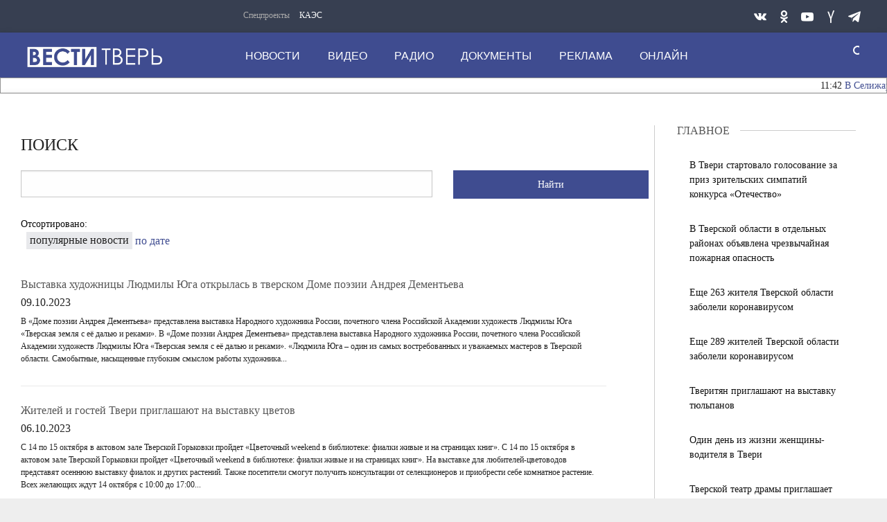

--- FILE ---
content_type: text/html; charset=UTF-8
request_url: https://vesti-tver.ru/search/?tags=%D0%90%D1%84%D0%B8%D1%88%D0%B0&PAGEN_2=8
body_size: 33108
content:
<!DOCTYPE html>
<html>
	<head>
<meta name="yandex-verification" content="3068d6a3a1042d21"/>
		<meta http-equiv="Content-Type" content="text/html; charset=UTF-8" />
<meta name="robots" content="index, follow" />
<meta name="keywords" content="Keywords" />
<meta name="description" content="Description" />
<link href="/bitrix/cache/css/s1/tver-main/page_a732f3b5fc5bc12050470f1fa6fdef54/page_a732f3b5fc5bc12050470f1fa6fdef54_v1.css?17690023364608" type="text/css" rel="stylesheet"/>
<link href="/bitrix/cache/css/s1/tver-main/template_220645b880e66290787cbdec4e141a3d/template_220645b880e66290787cbdec4e141a3d_v1.css?1769002335357443" type="text/css" rel="stylesheet" data-template-style="true"/>
<script>if(!window.BX)window.BX={};if(!window.BX.message)window.BX.message=function(mess){if(typeof mess==='object'){for(let i in mess) {BX.message[i]=mess[i];} return true;}};</script>
<script>(window.BX||top.BX).message({"JS_CORE_LOADING":"Загрузка...","JS_CORE_NO_DATA":"- Нет данных -","JS_CORE_WINDOW_CLOSE":"Закрыть","JS_CORE_WINDOW_EXPAND":"Развернуть","JS_CORE_WINDOW_NARROW":"Свернуть в окно","JS_CORE_WINDOW_SAVE":"Сохранить","JS_CORE_WINDOW_CANCEL":"Отменить","JS_CORE_WINDOW_CONTINUE":"Продолжить","JS_CORE_H":"ч","JS_CORE_M":"м","JS_CORE_S":"с","JSADM_AI_HIDE_EXTRA":"Скрыть лишние","JSADM_AI_ALL_NOTIF":"Показать все","JSADM_AUTH_REQ":"Требуется авторизация!","JS_CORE_WINDOW_AUTH":"Войти","JS_CORE_IMAGE_FULL":"Полный размер"});</script>

<script src="/bitrix/js/main/core/core.min.js?1769002326242882"></script>

<script>BX.Runtime.registerExtension({"name":"main.core","namespace":"BX","loaded":true});</script>
<script>BX.setJSList(["\/bitrix\/js\/main\/core\/core_ajax.js","\/bitrix\/js\/main\/core\/core_promise.js","\/bitrix\/js\/main\/polyfill\/promise\/js\/promise.js","\/bitrix\/js\/main\/loadext\/loadext.js","\/bitrix\/js\/main\/loadext\/extension.js","\/bitrix\/js\/main\/polyfill\/promise\/js\/promise.js","\/bitrix\/js\/main\/polyfill\/find\/js\/find.js","\/bitrix\/js\/main\/polyfill\/includes\/js\/includes.js","\/bitrix\/js\/main\/polyfill\/matches\/js\/matches.js","\/bitrix\/js\/ui\/polyfill\/closest\/js\/closest.js","\/bitrix\/js\/main\/polyfill\/fill\/main.polyfill.fill.js","\/bitrix\/js\/main\/polyfill\/find\/js\/find.js","\/bitrix\/js\/main\/polyfill\/matches\/js\/matches.js","\/bitrix\/js\/main\/polyfill\/core\/dist\/polyfill.bundle.js","\/bitrix\/js\/main\/core\/core.js","\/bitrix\/js\/main\/polyfill\/intersectionobserver\/js\/intersectionobserver.js","\/bitrix\/js\/main\/lazyload\/dist\/lazyload.bundle.js","\/bitrix\/js\/main\/polyfill\/core\/dist\/polyfill.bundle.js","\/bitrix\/js\/main\/parambag\/dist\/parambag.bundle.js"]);
</script>
<script>BX.Runtime.registerExtension({"name":"ui.dexie","namespace":"BX.DexieExport","loaded":true});</script>
<script>BX.Runtime.registerExtension({"name":"fc","namespace":"window","loaded":true});</script>
<script>BX.Runtime.registerExtension({"name":"pull.protobuf","namespace":"BX","loaded":true});</script>
<script>BX.Runtime.registerExtension({"name":"rest.client","namespace":"window","loaded":true});</script>
<script>(window.BX||top.BX).message({"pull_server_enabled":"N","pull_config_timestamp":0,"shared_worker_allowed":"Y","pull_guest_mode":"N","pull_guest_user_id":0,"pull_worker_mtime":1745394873});(window.BX||top.BX).message({"PULL_OLD_REVISION":"Для продолжения корректной работы с сайтом необходимо перезагрузить страницу."});</script>
<script>BX.Runtime.registerExtension({"name":"pull.client","namespace":"BX","loaded":true});</script>
<script>BX.Runtime.registerExtension({"name":"pull","namespace":"window","loaded":true});</script>
<script>(window.BX||top.BX).message({"LANGUAGE_ID":"ru","FORMAT_DATE":"DD.MM.YYYY","FORMAT_DATETIME":"DD.MM.YYYY HH:MI:SS","COOKIE_PREFIX":"BITRIX_SM","SERVER_TZ_OFFSET":"10800","UTF_MODE":"Y","SITE_ID":"s1","SITE_DIR":"\/","USER_ID":"","SERVER_TIME":1769159108,"USER_TZ_OFFSET":0,"USER_TZ_AUTO":"Y","bitrix_sessid":"21fc94339891c6e1273b4c7612e3da54"});</script>


<script src="/bitrix/js/ui/dexie/dist/dexie.bundle.min.js?1754805844102530"></script>
<script src="/bitrix/js/main/core/core_frame_cache.min.js?176900232610214"></script>
<script src="/bitrix/js/pull/protobuf/protobuf.js?1742363540274055"></script>
<script src="/bitrix/js/pull/protobuf/model.min.js?174236354014190"></script>
<script src="/bitrix/js/rest/client/rest.client.min.js?17423635409240"></script>
<script src="/bitrix/js/pull/client/pull.client.min.js?174767910249849"></script>
<script>BX.setCSSList(["\/bitrix\/templates\/tver-main\/components\/bitrix\/system.pagenavigation\/bottom-pager\/style.css","\/bitrix\/templates\/tver-main\/components\/bitrix\/search.page\/search-main\/style.css","\/bitrix\/templates\/tver-main\/components\/bitrix\/news.list\/banners300-list\/style.css","\/bitrix\/templates\/tver-main\/components\/bitrix\/news.list\/gallery-main\/style.css","\/bitrix\/templates\/tver-main\/components\/bitrix\/news.list\/channels-main\/style.css","\/bitrix\/templates\/tver-main\/css\/style.css","\/bitrix\/templates\/tver-main\/components\/bitrix\/news.list\/aside-column-mobile\/style.css","\/bitrix\/templates\/tver-main\/components\/bitrix\/menu\/top-nav1\/style.css","\/bitrix\/templates\/tver-main\/components\/bitrix\/menu\/top-nav\/style.css","\/bitrix\/templates\/tver-main\/components\/bitrix\/news.list\/news-daily-string\/style.css","\/bitrix\/templates\/tver-main\/components\/bitrix\/menu\/bottom-nav\/style.css"]);</script>


		<meta http-equiv="Content-Type" content="text/html; charset=UTF-8">
		<link rel="icon" href="https://vesti-tver.ru/favicon.ico" type="image/x-icon">
		<style class="vjs-styles-defaults">
			.video-js {
				width: 300px;
				height: 150px;
			}
			.vjs-fluid {
				padding-top: 56.25%
			}
		</style>

		<meta http-equiv="X-UA-Compatible" content="IE=edge">
		<meta name="viewport" content="width=device-width, initial-scale=1.0">

				<script type="text/javascript" src="/bitrix/templates/tver-main/js/core.js"></script>
		<script type="text/javascript" src="/bitrix/templates/tver-main/js/jquery.webticker.min.js"></script>
		<script type="text/javascript" charset="UTF-8" src="/bitrix/templates/tver-main/js/usability.js"></script>
		<!--[if IE 7]>
			<link rel="stylesheet" href="/bitrix/templates/tver-main/css/icos-ie7.css">
		<![endif]-->
		<script src="https://yastatic.net/pcode/adfox/loader.js" crossorigin="anonymous"></script>
		<script>window.yaContextCb = window.yaContextCb || []</script>
		<script src="https://yandex.ru/ads/system/context.js" async></script>
		<script>window.yaContextCb = window.yaContextCb || []</script>
		<script src="https://yandex.ru/ads/system/context.js" async></script>

		<title>Новости Тверской области</title>
	</head>
	<body class="adv-off">
		<!--AdFox START-->
		<!--yandex_vgtrk-rsya-->
		<!--Площадка: ГТРК "Тверь" Тверь | https://vesti-tver.ru/ / Сквозной / 1х1-->
		<!--Категория: <не задана>-->
		<!--Тип баннера: 1x1-->
		<div id="adfox_167335842506167350"></div>
		<script>
			window.yaContextCb.push(()=>{
				Ya.adfoxCode.create({
					ownerId: 707734,
					containerId: 'adfox_167335842506167350',
					params: {
						p1: 'cwvqs',
						p2: 'frfe'
					}
				})
			})
		</script>
		<!--AdFox START-->
		<!--yandex_vgtrk-rsya-->
		<!--Площадка: ГТРК "Тверь" Тверь | https://vesti-tver.ru/ / Сквозной / 1х1-->
		<!--Категория: <не задана>-->
		<!--Тип баннера: 1x1-->
		<div id="adfox_167335842506167350"></div>
		<script>
			window.yaContextCb.push(()=>{
				Ya.adfoxCode.create({
					ownerId: 707734,
					containerId: 'adfox_167335842506167350',
					params: {
						p1: 'cwvqs',
						p2: 'frfe'
					}
				})
			})
		</script>
		<div id="panel">
					</div>
		<!-- mobile aside column START -->
		
<button class="sticky show-for-small-only left verdana" id="btn-show-news">Новости дня</button>
    <aside class="columns basic-left border-right padding-right-0 eqh" id="main-news-sidebar">	<div id="tvnews-start"></div>
        <div id="tvnews-start"></div>
        <div id="last-news">
		<!-- news-main-column - all news START -->
		<div class="news-main-column">
			<a href="javascript:void(0)" class="closebtn" id="btn-close-news">&times;</a>

			<div class="section-header">
				<div class="section-header-text">Новости дня</div>
				<div class="section-header-right-corner"></div>
				<div class="section-header-left-corner"></div>
			</div>


												<a href="/dailynews/v-tverskoy-oblasti-oshtrafovali-podryadchika-za-neubrannyy-sneg/">
					<div class="media-object padding-v1-right">
						<div class="media-object-section middle">
						</div>
						<div class="media-object-section news-title">
							<h4 class="headline time">12:00</h4>
							<h4 class="headline">В Тверской области оштрафовали подрядчика за неубранный снег</h4>
						</div>
					</div>
					</a>
												<a href="/dailynews/v-selizharovskom-okruge-otkryt-novyy-feldshersko-akusherskiy-punkt/">
					<div class="media-object padding-v1-right">
						<div class="media-object-section middle">
						</div>
						<div class="media-object-section news-title">
							<h4 class="headline time">11:42</h4>
							<h4 class="headline">В Селижаровском округе открыт новый фельдшерско-акушерский пункт</h4>
						</div>
					</div>
					</a>
												<a href="/dailynews/shkolnikov-tverskoy-oblasti-proveryayut-na-znaniya-pdd-na-vserossiyskoy-onlayn-olimpiade-/">
					<div class="media-object padding-v1-right">
						<div class="media-object-section middle">
						</div>
						<div class="media-object-section news-title">
							<h4 class="headline time">11:19</h4>
							<h4 class="headline">Школьников Тверской области проверяют на знания ПДД на Всероссийской онлайн-олимпиаде </h4>
						</div>
					</div>
					</a>
												<a href="/dailynews/v-tveri-stolknulis-chetyre-avtomobilya/">
					<div class="media-object padding-v1-right">
						<div class="media-object-section middle">
						</div>
						<div class="media-object-section news-title">
							<h4 class="headline time">11:08</h4>
							<h4 class="headline">В Твери столкнулись четыре автомобиля</h4>
						</div>
					</div>
					</a>
											<a href="https://vesti-tver.ru/tv/russia24/vesti-dezhurnaya-chast/" target="_blank">
					<div class="third-news small-scrollable-wrapper dragscroll">
						<div class="card card-standard relative">
							<img class="img-fluid lazyload"
								src="/upload/resize_cache/iblock/826/300_150_2/uip9jtsf3royfu71ft38yexvytvum69y.jpg"/>
							</div>
					</div>
				<a/>
													<a href="/dailynews/studenty-tverskoy-oblasti-v-tatyanin-den-smogut-besplatno-pokatatsya-na-katke/">
					<div class="media-object padding-v1-right">
						<div class="media-object-section middle">
						</div>
						<div class="media-object-section news-title">
							<h4 class="headline time">09:56</h4>
							<h4 class="headline">Студенты Тверской области в Татьянин день смогут бесплатно покататься на катке</h4>
						</div>
					</div>
					</a>
												<a href="/dailynews/v-kimrakh-zagorelsya-avtomobil/">
					<div class="media-object padding-v1-right">
						<div class="media-object-section middle">
						</div>
						<div class="media-object-section news-title">
							<h4 class="headline time">09:27</h4>
							<h4 class="headline">В Кимрах загорелся автомобиль</h4>
						</div>
					</div>
					</a>
												<a href="/dailynews/v-tverskoy-oblasti-po-programme-modernizatsii-otremontirovali-pochtovoe-otdelenie-/">
					<div class="media-object padding-v1-right">
						<div class="media-object-section middle">
						</div>
						<div class="media-object-section news-title">
							<h4 class="headline time">09:20</h4>
							<h4 class="headline">В Тверской области по программе модернизации отремонтировали почтовое отделение </h4>
						</div>
					</div>
					</a>
												<a href="/dailynews/v-tverskoy-oblasti-nesovershennoletney-postradavshey-v-dtp-vyplatili-kompensatsiyu-moralnogo-vreda/">
					<div class="media-object padding-v1-right">
						<div class="media-object-section middle">
						</div>
						<div class="media-object-section news-title">
							<h4 class="headline time">09:08</h4>
							<h4 class="headline">В Тверской области несовершеннолетней, пострадавшей в ДТП, выплатили компенсацию морального вреда</h4>
						</div>
					</div>
					</a>
												<a href="/dailynews/tverskoy-meduniversitet-predstavil-unikalnuyu-ekspozitsiyu-na-forume-tverskogo-studenchestva/">
					<div class="media-object padding-v1-right">
						<div class="media-object-section middle">
						</div>
						<div class="media-object-section news-title">
							<h4 class="headline time">20:30</h4>
							<h4 class="headline">Тверской медуниверситет представил уникальную экспозицию на Форуме тверского студенчества</h4>
						</div>
					</div>
					</a>
												<a href="/dailynews/v-tverskoy-oblasti-napominayut-o-zaprete-semki-i-rasprostraneniya-informatsii-o-bpla-i-ikh-posledstv/">
					<div class="media-object padding-v1-right">
						<div class="media-object-section middle">
						</div>
						<div class="media-object-section news-title">
							<h4 class="headline time">19:40</h4>
							<h4 class="headline">В Тверской области напоминают о запрете съемки и распространения информации о БПЛА и их последствиях</h4>
						</div>
					</div>
					</a>
												<a href="/dailynews/tverskie-yuidovtsy-poznakomilis-s-istoriey-i-sovremennoy-sluzhboy-gai/">
					<div class="media-object padding-v1-right">
						<div class="media-object-section middle">
						</div>
						<div class="media-object-section news-title">
							<h4 class="headline time">19:26</h4>
							<h4 class="headline">Тверские ЮИДовцы познакомились с историей и современной службой ГАИ</h4>
						</div>
					</div>
					</a>
												<a href="/dailynews/v-tverskoy-oblasti-situatsiya-s-grippom-i-orvi-ostayetsya-pod-kontrolem/">
					<div class="media-object padding-v1-right">
						<div class="media-object-section middle">
						</div>
						<div class="media-object-section news-title">
							<h4 class="headline time">18:24</h4>
							<h4 class="headline">В Тверской области ситуация с гриппом и ОРВИ остаётся под контролем</h4>
						</div>
					</div>
					</a>
												<a href="/dailynews/zhiteley-tverskoy-oblasti-preduprezhdayut-o-novoy-volne-telefonnogo-moshennichestva/">
					<div class="media-object padding-v1-right">
						<div class="media-object-section middle">
						</div>
						<div class="media-object-section news-title">
							<h4 class="headline time">17:55</h4>
							<h4 class="headline"> Жителей Тверской области предупреждают о новой волне телефонного мошенничества</h4>
						</div>
					</div>
					</a>
												<a href="/dailynews/v-tverskom-otdelenii-fonda-zashchitniki-otechestva-podveli-itogi-raboty-v-2025-godu/">
					<div class="media-object padding-v1-right">
						<div class="media-object-section middle">
						</div>
						<div class="media-object-section news-title">
							<h4 class="headline time">17:36</h4>
							<h4 class="headline">В тверском отделении фонда «Защитники Отечества» подвели итоги работы в 2025 году</h4>
						</div>
					</div>
					</a>
												<a href="/dailynews/586-mnogodetnykh-semey-tverskoy-oblasti-gazifitsirovali-doma-blagodarya-regionalnoy-podderzhke/">
					<div class="media-object padding-v1-right">
						<div class="media-object-section middle">
						</div>
						<div class="media-object-section news-title">
							<h4 class="headline time">17:35</h4>
							<h4 class="headline">586 многодетных семей Тверской области газифицировали дома благодаря региональной поддержке</h4>
						</div>
					</div>
					</a>
												<a href="/dailynews/sotrudniki-upravleniya-gosavtoinspektsii-tverskoy-oblasti-proveli-vstrechu-s-rukovoditelyami-obrazov/">
					<div class="media-object padding-v1-right">
						<div class="media-object-section middle">
						</div>
						<div class="media-object-section news-title">
							<h4 class="headline time">17:27</h4>
							<h4 class="headline">Сотрудники управления Госавтоинспекции Тверской области провели встречу с руководителями образовательных организаций региона</h4>
						</div>
					</div>
					</a>
												<a href="/dailynews/sizo-3-ufsin-rossii-po-tverskoy-oblasti-posetil-episkop-rzhevskiy-i-toropetskiy-siluan/">
					<div class="media-object padding-v1-right">
						<div class="media-object-section middle">
						</div>
						<div class="media-object-section news-title">
							<h4 class="headline time">17:10</h4>
							<h4 class="headline"> СИЗО-3 УФСИН России по Тверской области посетил епископ Ржевский и Торопецкий Силуан</h4>
						</div>
					</div>
					</a>
												<a href="/dailynews/v-dome-na-ulitse-vinogradova-zavershayutsya-raboty-po-montazhu-uteplitelya-i-fasadnykh-paneley/">
					<div class="media-object padding-v1-right">
						<div class="media-object-section middle">
						</div>
						<div class="media-object-section news-title">
							<h4 class="headline time">16:52</h4>
							<h4 class="headline">В доме на улице Виноградова завершаются работы по монтажу утеплителя и фасадных панелей</h4>
						</div>
					</div>
					</a>
												<a href="/dailynews/v-laboratorii-tverskoy-selkhozakademii-rabotayut-nad-tem-chtoby-povysit-urozhaynost-kartofelya-v-reg/">
					<div class="media-object padding-v1-right">
						<div class="media-object-section middle">
						</div>
						<div class="media-object-section news-title">
							<h4 class="headline time">16:46</h4>
							<h4 class="headline">В лаборатории Тверской сельхозакадемии работают над тем, чтобы повысить урожайность картофеля в регионе</h4>
						</div>
					</div>
					</a>
												<a href="/dailynews/resheniem-vremenno-ispolnyayushchego-obyazannosti-gubernatora-tverskoy-oblasti-vitaliya-koroleva-uch/">
					<div class="media-object padding-v1-right">
						<div class="media-object-section middle">
						</div>
						<div class="media-object-section news-title">
							<h4 class="headline time">16:30</h4>
							<h4 class="headline">Решением временно исполняющего обязанности Губернатора Тверской области Виталия Королева учрежден знак «Доброволец Верхневолжья»</h4>
						</div>
					</div>
					</a>
							<a href="/dailynews/"
			   class="button expanded btn-special-bg btn-colored margin-top-1 margin-right-1 width-auto">Все новости</a></div>
		<!-- news-main-column - all news END -->
	</div>
	<div class="clearfix"></div>
</aside>        <!-- mobile aside column END -->



		<!-- wrapper START -->
		<div class="wrapper" data-sticky-container="">
			<!-- container START -->
    		<div class="container">
				<!-- banner START -->
				
				<div class="row basic-row bar-weather-date bg-blue-4 shadow" id="sp-projects">
					<div class="large-2 medium-8 small-12 columns no-mar-left hide-for-small-only medium-offset-25 padding-top-5">
							<!--'start_frame_cache_LkGdQn'-->

<div class="relative">
	<div class="large-scrollable-wrapper dragscroll">
		<ul class="menu menu-projects large-scrollable-line">
			<li class="nav-item large-scrollable specials-title">Спецпроекты</li>
									<li class="nav-item large-scrollable"><a href="/specprojects/spetsproekt-1/" class="nav-link" data-title="КАЭС">КАЭС</a></li>
									<li class="nav-item large-scrollable"><a href="" class="nav-link" data-title=""></a></li>
						 </ul>
	</div>
	<span class="scr-arrow scr-arrow-left hide">&lt;</span>
	<span class="scr-arrow scr-arrow-right hide">&gt;</span>
</div>
<!--'end_frame_cache_LkGdQn'-->					</div>
					<!-- top-nav banner START -->
					
					<!-- social icons START -->
					<div class="large-3 medium-4 columns hide-for-small-only">
						<ul class="menu menu-social float-right margin-right-0">
							<li class="relative nav-item sl-tw">
								<a class="nav-link external" href="https://vk.com/vesti_tver/"><span class="socicon-vkontakte"></span></a>
							</li>
							<!--
							<li class="relative nav-item sl-ig">
								<a class="nav-link external" href="https://www.instagram.com/vestitver/"><span class="socicon-instagram"></span></a>
							</li>
							-->
							<li class="relative nav-item sl-ok">
								<a class="nav-link external" href="https://ok.ru/vestitver/"><span class="socicon-odnoklassniki"></span></a>
							</li>
							<li class="relative nav-item sl-yt">
								<a class="nav-link external" href="https://www.youtube.com/channel/UCCrPGdO_r1iXeX8ySuSz2Lw"><span class="socicon-youtube"></span></a>
							</li>
							<!--
							<li class="relative nav-item sl-fb">
								<a class="nav-link external" href="https://www.facebook.com/vestitver/"><span class="socicon-facebook"></span></a>
							</li>
							-->
							<li class="relative nav-item sl-zen">
								<a class="nav-link external" href="https://dzen.ru/vestitver?favid=1139"><span class="socicon-yandex"></span></a>
							</li>

							<li class="relative nav-item sl-tw">
								<a class="nav-link external" href="https://t.me/vesti_tver"><span class="socicon-telegram"></span></a>
							</li>
						</ul>
					</div>
					<!-- social icons END -->
				</div>

			<!-- header START -->
			<header>
				<!-- logo and main menu START -->
				<div class="row basic-row nav-row bg-blue shadow set-d">
					<div class="row">
						<div class="">
							<div class="columns large-7 medium-6 small-1 large-push-3 medium-push-3 small-push-12 margin-v2-left margin-right-0 padding-left-0 padding-right-0">
								<!--'start_frame_cache_XEVOpk'-->

<nav class="menu-main">
	<div class="toggle-nav">
		<span></span>
		<span></span>
		<span></span>
	</div>

	<div class="nav-mobile">
		<ul class="menu top-menu nav-fill">
												<li class="is-dropdown">
						<a href="/dailynews/" class="nav-link" data-title="Новости">Новости</a>
					</li>
																<li class="is-dropdown">
						<a href="/dailynews/tv/" class="nav-link" data-title="Видео">Видео</a>
					</li>
																<li class="is-dropdown">
						<a href="/radio/" class="nav-link" data-title="Радио">Радио</a>
					</li>
																<li class="is-dropdown">
						<a href="/about/press-tsentr/" class="nav-link" data-title="Документы">Документы</a>
					</li>
																<li class="is-dropdown">
						<a href="/reklama/" class="nav-link" data-title="Реклама">Реклама</a>
					</li>
																<li class="is-dropdown">
						<a href="/online/" class="nav-link" data-title="Онлайн">Онлайн</a>
					</li>
										<li class="mobile-hl">Мы в соцсетях</li>
			<li class="show-for-small-only mobile-soc sl-vk">
				<a href="https://vk.com/vesti_tver/" class="nav-link">
					<i class="ico-vk"></i> ВКонтакте</a>
			</li>
			<!--
			<li class="show-for-small-only mobile-soc sl-ig">
				<a href="https://www.instagram.com/vestitver/" class="nav-link">
					<i class="ico-instagram"></i> Instagram</a>
			</li>
			-->
			<li class="show-for-small-only mobile-soc sl-ok">
				<a href="https://ok.ru/vesti.tver/" class="nav-link">
					<i class="ico-odnoklassniki-1"></i> Одноклассники</a>
			</li>
			<li class="show-for-small-only mobile-soc sl-rss">
				<a href="https://www.youtube.com/channel/UCCrPGdO_r1iXeX8ySuSz2Lw" class="nav-link">
					<i class="ico-youtube-1"></i> YouTube</a>
			</li>
			<!--
			<li class="show-for-small-only mobile-soc sl-fb">
				<a href="https://www.facebook.com/vestitver/" class="nav-link">
					<i class="ico-facebook-empty"></i> Facebook</a>
			</li>
			-->
			<li class="show-for-small-only mobile-soc sl-zen">
				<a href="https://zen.yandex.ru/id/5ac380f1bcf1bc2b5d9b08ca" class="nav-link">
					<i class="ico-yandex"></i> Yandex Zen</a>
			</li>
		</ul>
	</div>

</nav>

<!--'end_frame_cache_XEVOpk'-->							</div>
							<!-- menu END -->
	
	
							<!-- logo START -->
							<div class="columns small-6 medium-3 large-3 large-pull-7 medium-pull-6 logo-wrapper">
								<div class="top-logo">
										<div class="logo-block relative">
											<a href="/">
											<h1>Вести Твери</h1>
											</a>
										</div>

								</div>
							</div>
							<!-- logo END -->
	
							<!-- subscribe and search START -->
							<!-- Search Form -->
							
<div class="columns small-1 large-1 medium-1 position-relative">
	<div class="search">
		<form action="/search/index.php" class="search__form" style="width: 150px;">
			<input class="search__text" type="text" name="q" value="" placeholder="поиск" style="width: 125px; padding: 0px 10px;">
			<input class="search__submit" type="submit" value="">
		</form>
	</div>
</div>

<!--
<div class="columns small-1 large-1 medium-1 margin-v2-right relative">
	<div class="menu-search relative">
		<form id="searchbox" class="searchbox float-right" method="get" action="/search/index.php">
				<input type="text" placeholder="Введите слово для поиска..." name="q" class="searchbox-input" onkeyup="buttonUp();" required="">
				<input type="submit" class="searchbox-submit" value="">
				<button class="close-button searchbox-close" aria-label="Close alert" type="button">
					<span aria-hidden="true">×</span>
				</button>
				<span class="searchbox-icon"><i class="ico ico-search"></i></span>
		</form>
	</div>
</div>
-->

<!--
<div class="search-form">
<form action="<//?=$arResult["FORM_ACTION"]?>">
		<input type="text" name="q" value="" size="15" maxlength="50" />
&nbsp;<input name="s" type="submit" value="Поиск" />
</form>
</div>
-->
							<!-- subscribe and search END -->
	
	
						</div>
					</div>
				</div>
				<!-- logo and main menu END -->
	
				<div class="row basic-row">
					<div class="section-header-content" style="background: #ffffff; border: 1px solid #959595;">
	
						
<script type="text/javascript">
$(document).ready(function(){
	$('#webTicker').show();
	$('#webTicker').webTicker({
    height:'21px'
	});
});
</script>


<div class="news-daily">
	<!--<div style="background-color: #fff; width: 100%; height: 50px; position: absolute; z-index: 9999;" id="hider"></div>-->
	<ul id="webTicker" hidden>
					<li style="font-size:14px!important; font-weight:normal!important;">
				<span class="time">11:42</span>
				<a style="text-decoration: none;" href="/dailynews/v-selizharovskom-okruge-otkryt-novyy-feldshersko-akusherskiy-punkt/">В Селижаровском округе открыт новый фельдшерско-акушерский пункт</a>
							</li>
					<li style="font-size:14px!important; font-weight:normal!important;">
				<span class="time">12:00</span>
				<a style="text-decoration: none;" href="/dailynews/v-tverskoy-oblasti-oshtrafovali-podryadchika-za-neubrannyy-sneg/">В Тверской области оштрафовали подрядчика за неубранный снег</a>
							</li>
					<li style="font-size:14px!important; font-weight:normal!important;">
				<span class="time">11:19</span>
				<a style="text-decoration: none;" href="/dailynews/shkolnikov-tverskoy-oblasti-proveryayut-na-znaniya-pdd-na-vserossiyskoy-onlayn-olimpiade-/">Школьников Тверской области проверяют на знания ПДД на Всероссийской онлайн-олимпиаде </a>
							</li>
					<li style="font-size:14px!important; font-weight:normal!important;">
				<span class="time">11:08</span>
				<a style="text-decoration: none;" href="/dailynews/v-tveri-stolknulis-chetyre-avtomobilya/">В Твери столкнулись четыре автомобиля</a>
							</li>
					<li style="font-size:14px!important; font-weight:normal!important;">
				<span class="time">09:56</span>
				<a style="text-decoration: none;" href="/dailynews/studenty-tverskoy-oblasti-v-tatyanin-den-smogut-besplatno-pokatatsya-na-katke/">Студенты Тверской области в Татьянин день смогут бесплатно покататься на катке</a>
							</li>
					<li style="font-size:14px!important; font-weight:normal!important;">
				<span class="time">09:27</span>
				<a style="text-decoration: none;" href="/dailynews/v-kimrakh-zagorelsya-avtomobil/">В Кимрах загорелся автомобиль</a>
							</li>
					<li style="font-size:14px!important; font-weight:normal!important;">
				<span class="time">09:20</span>
				<a style="text-decoration: none;" href="/dailynews/v-tverskoy-oblasti-po-programme-modernizatsii-otremontirovali-pochtovoe-otdelenie-/">В Тверской области по программе модернизации отремонтировали почтовое отделение </a>
							</li>
					<li style="font-size:14px!important; font-weight:normal!important;">
				<span class="time">09:08</span>
				<a style="text-decoration: none;" href="/dailynews/v-tverskoy-oblasti-nesovershennoletney-postradavshey-v-dtp-vyplatili-kompensatsiyu-moralnogo-vreda/">В Тверской области несовершеннолетней, пострадавшей в ДТП, выплатили компенсацию морального вреда</a>
							</li>
					<li style="font-size:14px!important; font-weight:normal!important;">
				<span class="time">20:30</span>
				<a style="text-decoration: none;" href="/dailynews/tverskoy-meduniversitet-predstavil-unikalnuyu-ekspozitsiyu-na-forume-tverskogo-studenchestva/">Тверской медуниверситет представил уникальную экспозицию на Форуме тверского студенчества</a>
							</li>
					<li style="font-size:14px!important; font-weight:normal!important;">
				<span class="time">19:40</span>
				<a style="text-decoration: none;" href="/dailynews/v-tverskoy-oblasti-napominayut-o-zaprete-semki-i-rasprostraneniya-informatsii-o-bpla-i-ikh-posledstv/">В Тверской области напоминают о запрете съемки и распространения информации о БПЛА и их последствиях</a>
							</li>
			</ul>

</div>					</div>
				</div>
			</header>
			<!-- header END -->

			



<div class="row basic-row bg-white shadow hide-with-menu">
    <div class="columns large-12 small-12 content-default bg-white">
		<article class="columns large-9 medium-12 small-12 news-full margin-top-1 padding-v1-right border-right eqh">
        <!-- main block START -->
		<section class="top-news section-page row">
			<!-- adv-top adv above main row START -->
			<div class="row basic-row adv__top-row text-center">
			</div>
			<!-- adv__top adv above basic row END -->

			<h1 class="block-title large-12 columns">Поиск</h1>
			<div class="clearfix"></div>

			<form id="w0" class="row padding-right-1" action="" method="get">
				<div class="columns large-8 medium-7 small-12">
										<input id="search-keywords" class="search-query search-field" type="text" name="q" value="" />
									<input type="hidden" name="tags" value="Афиша" />
					<input type="hidden" name="how" value="r" />
				</div>
				<div class="columns large-4 medium-5 small-12">

					<!--<button type="submit" class="button expanded button-section">Искать</button>-->
					<input class="search-button button expanded button-section" type="submit" value="Найти" />
				</div>
			</form>
											<div class="search-sorting"><label>Отсортировано:</label>&nbsp;
											<b>популярные новости</b>&nbsp;<a href="/search/?q=&amp;where=&amp;tags=%D0%90%D1%84%D0%B8%D1%88%D0%B0&amp;how=d">по дате</a>
										</div>
				
			<div class="second-news other-news large-11 columns row">
																<div class="search-item  media-object-section large-12 columns news-title">
						<a href="/dailynews/vystavka-khudozhnitsy-lyudmily-yuga-otkrylas-v-tverskom-dome-poezii-andreya-dementeva/?sphrase_id=24579953">
							<h4 class="headline">Выставка художницы Людмилы Юга открылась в тверском Доме поэзии Андрея Дементьева</h4>
						</a>
						<div class="">
							<span class="meta-date">09.10.2023</span>
						</div>
						<div class="search-preview subtitle">В «Доме поэзии Андрея Дементьева» представлена выставка Народного художника России, почетного члена Российской Академии художеств Людмилы Юга «Тверская земля с её далью и реками».
В «Доме поэзии Андрея Дементьева» представлена выставка Народного художника России, почетного члена Российской Академии художеств Людмилы Юга «Тверская земля с её далью и реками».«Людмила Юга – один из самых востребованных и уважаемых мастеров в Тверской области. Самобытные, насыщенные глубоким смыслом работы художника...</div>


					</div>
									<div class="search-item  media-object-section large-12 columns news-title">
						<a href="/dailynews/zhiteley-i-gostey-tveri-priglashayut-na-vystavku-tsvetov/?sphrase_id=24579953">
							<h4 class="headline">Жителей и гостей Твери приглашают на выставку цветов</h4>
						</a>
						<div class="">
							<span class="meta-date">06.10.2023</span>
						</div>
						<div class="search-preview subtitle">С 14 по 15 октября в актовом зале Тверской Горьковки пройдет «Цветочный weekend в библиотеке: фиалки живые и на страницах книг». 
С 14 по 15 октября в актовом зале Тверской Горьковки пройдет «Цветочный weekend в библиотеке: фиалки живые и на страницах книг». На выставке для любителей-цветоводов представят осеннюю выставку фиалок и других растений. Также посетители смогут получить консультации от селекционеров и приобрести себе комнатное растение. Всех желающих ждут 14 октября с 10:00 до 17:00...</div>


					</div>
									<div class="search-item  media-object-section large-12 columns news-title">
						<a href="/dailynews/v-dome-poezii-andreya-dementeva-v-tveri-predstavyat-literaturno-muzykalnuyu-programmu/?sphrase_id=24579953">
							<h4 class="headline">В Доме поэзии Андрея Дементьева в Твери представят литературно-музыкальную программу</h4>
						</a>
						<div class="">
							<span class="meta-date">05.10.2023</span>
						</div>
						<div class="search-preview subtitle">7 октября Дом поэзии Андрея Дементьева приглашает жителей и гостей столицы Верхневолжья на литературно-музыкальную программу «На земле друзей не так уж много...».
7 октября Дом поэзии Андрея Дементьева приглашает жителей и гостей столицы Верхневолжья на литературно-музыкальную программу «На земле друзей не так уж много...».Событие приурочено к 100-летиям со дня рождения поэтов-фронтовиков Расула Гамзатова, Николая Доризо, Михаила Анчарова, Александра Межирова. Программа посвящена творчеству и...</div>


					</div>
									<div class="search-item  media-object-section large-12 columns news-title">
						<a href="/dailynews/v-tverskoy-gorkovke-rasskazhut-o-zhizni-bezhetska-xviii-xix-vekov/?sphrase_id=24579953">
							<h4 class="headline">В Тверской Горьковке расскажут о жизни Бежецка XVIII-XIX веков</h4>
						</a>
						<div class="">
							<span class="meta-date">04.10.2023</span>
						</div>
						<div class="search-preview subtitle">17 октября в Тверской библиотеке им. Горького пройдет лекция краеведа и историка Павла Иванова, посвященная одному из старейших городов Тверской области - Бежецку. 
17 октября в Тверской библиотеке им. Горького пройдет лекция краеведа и историка Павла Иванова, посвященная одному из старейших городов Тверской области - Бежецку. На лекции краевед, историк и координатор проекта «Тверские своды» Павел Иванов расскажет как жил Бежецк 1830-1840-х годов, почему он был известен не только как административный...</div>


					</div>
									<div class="search-item  media-object-section large-12 columns news-title">
						<a href="/dailynews/festival-kapusty-proydet-v-tverskoy-oblasti/?sphrase_id=24579953">
							<h4 class="headline">Фестиваль капусты пройдет в Тверской области</h4>
						</a>
						<div class="">
							<span class="meta-date">03.10.2023</span>
						</div>
						<div class="search-preview subtitle">Жителей и гостей Зубцова приглашают на XVI Открытый фестиваль народного творчества «Барыня Капуста».
Жителей и гостей Зубцова приглашают на XVI Открытый фестиваль народного творчества «Барыня Капуста».Идея проведения фестиваля основана на обычае устраивать народный праздник по случаю сечения капусты. Праздник символизирует не только окончание сезона сельхоз работ, но и славит тех, кто активно трудился на огородных и садовых участках. На «Барыне Капусте» посетители смогут посетить сельхоз ярмарку...</div>


					</div>
									<div class="search-item  media-object-section large-12 columns news-title">
						<a href="/dailynews/voleybol-greblya-na-baydarkakh-i-kanoe-lyzhnye-gonki-novosti-sporta-tverskoy-oblasti/?sphrase_id=24579953">
							<h4 class="headline">Волейбол, гребля на байдарках и каноэ, лыжные гонки – новости спорта Тверской области</h4>
						</a>
						<div class="">
							<span class="meta-date">22.09.2023</span>
						</div>
						<div class="search-preview subtitle">На спортивной базе «Парус» в поселке Шепси Краснодарского края на берегу Черного моря прошел II Открытый турнир «Лига чемпионок» по волейболу среди девушек до 15 лет. В течение недели соперничество за лидерство у сетки вели 13 команд из разных регионов России, включая Липецк, Элисту, Санкт-Петербург, Курск, Тверь, Белгородскую область, Ставропольский и Краснодарский край.
На спортивной базе «Парус» в поселке Шепси Краснодарского края на берегу Черного моря прошел II Открытый турнир «Лига чемпионок»...</div>


					</div>
									<div class="search-item  media-object-section large-12 columns news-title">
						<a href="/dailynews/zhiteley-i-gostey-tveri-priglashayut-obmenyatsya-knigami_/?sphrase_id=24579953">
							<h4 class="headline">Жителей и гостей Твери приглашают обменяться книгами</h4>
						</a>
						<div class="">
							<span class="meta-date">21.09.2023</span>
						</div>
						<div class="search-preview subtitle">В Тверской библиотеке им. Горького состоится книгообмен. Мероприятие пройдет 24 сентября с 12:00 до 14:00. 
В Тверской библиотеке им. Горького состоится книгообмен. Мероприятие пройдет 24 сентября с 12:00 до 14:00. Посетители смогут оставить свою книгу и взять себе другую.Ярмарка будет работать на протяжении двух часов в холле первого этажа библиотеки.Вход свободный. Возрастное ограничение: 6+Фото: Вести Тверь</div>


					</div>
									<div class="search-item  media-object-section large-12 columns news-title">
						<a href="/dailynews/v-tverskoy-teatr-kukol-priedut-kukly-iz-yaroslavlya/?sphrase_id=24579953">
							<h4 class="headline">В Тверской театр кукол приедут актеры из Ярославля</h4>
						</a>
						<div class="">
							<span class="meta-date">21.09.2023</span>
						</div>
						<div class="search-preview subtitle">В октябре Ярославский государственный театр кукол едет в Тверь и везет два спектакля.
В октябре Ярославский государственный театр кукол едет в Тверь и везет два спектакля.6 и 7 октября для взрослых любителей театра гости из Ярославля поставят «Божественную комедию» по мотивам произведения Исидора Штока. (16+)8 октября для юных гостей театра кукол покажут сказку «Зимовье зверей». (0+)Подробности можно уточнить на сайте Тверского государственного театра кукол. В настоящее время в театре кукол...</div>


					</div>
									<div class="search-item  media-object-section large-12 columns news-title">
						<a href="/dailynews/v-imperatorskom-dvortse-proydet-lektsiya-posvyashchennaya-sovetskomu-skulptoru-isidoru-frikh-kharu/?sphrase_id=24579953">
							<h4 class="headline">В Императорском дворце пройдет лекция, посвященная советскому скульптору Исидору Фрих-Хару</h4>
						</a>
						<div class="">
							<span class="meta-date">15.09.2023</span>
						</div>
						<div class="search-preview subtitle">24 сентября в 14:00 в Тверском императорском дворце состоится лекция «Исидор Фрих-Хар. Первый». 
24 сентября в 14:00 в Тверском императорском дворце состоится лекция «Исидор Фрих-Хар. Первый». На мероприятии расскажут о творческом пути и особенностях художественного стиля Исидора Григорьевича. На данный момент, в Тверской областной картинной галерее проходит выставка работ мастера, с которой может ознакомиться любой желающий. Справки по телефону: (4822) 34-31-56, 34-62-43. Возрастное ограничение:...</div>


					</div>
									<div class="search-item  media-object-section large-12 columns news-title">
						<a href="/dailynews/v-vykhodnye-v-tverskoy-oblasti-proydut-kross-natsiy-festival-iskusstv-yuriya-bashmeta-i-drugoe/?sphrase_id=24579953">
							<h4 class="headline">В выходные в Тверской области пройдут «Кросс наций» и фестиваль искусств Юрия Башмета</h4>
						</a>
						<div class="">
							<span class="meta-date">15.09.2023</span>
						</div>
						<div class="search-preview subtitle">16 и 17 сентября в Тверской области пройдет ряд крупных спортивных и культурных событий, участниками которых приглашают стать жителей и гостей Верхневолжья. 
16 и 17 сентября в Тверской области пройдет ряд крупных спортивных и культурных событий, участниками которых приглашают стать жителей и гостей Верхневолжья. Одним из главных событий приближающихся выходных дней станет Всероссийский день бега «Кросс наций», который состоится в эту субботу. Событие во второй раз примет Ржев, который соберет...</div>


					</div>
									<div class="search-item  media-object-section large-12 columns news-title">
						<a href="/dailynews/v-tveri-proydet-festival-iskusstv-yuriya-bashmeta/?sphrase_id=24579953">
							<h4 class="headline">В Твери пройдет Фестиваль искусств Юрия Башмета</h4>
						</a>
						<div class="">
							<span class="meta-date">14.09.2023</span>
						</div>
						<div class="search-preview subtitle">17 сентября в Твери вновь пройдет Фестиваль искусств Юрия Башмета. В этом году на Театральной площади будет представлен спектакль-концерт «Евгений Онегин. Лирические отступления». Приглашаются все желающие – гости и жители Верхневолжья.
17 сентября в Твери вновь пройдет Фестиваль искусств Юрия Башмета. В этом году на Театральной площади будет представлен спектакль-концерт «Евгений Онегин. Лирические отступления». Приглашаются все желающие – гости и жители Верхневолжья.Главы самого популярного...</div>


					</div>
									<div class="search-item  media-object-section large-12 columns news-title">
						<a href="/dailynews/v-tverskom-imperatorskom-dvortse-proydet-muzeyno-poeticheskaya-programma-posvyashchennaya-95-letiyu-/?sphrase_id=24579953">
							<h4 class="headline">В Тверском императорском дворце пройдет музейно-поэтическая программа, посвященная 95-летию Андрея Дементьева</h4>
						</a>
						<div class="">
							<span class="meta-date">11.09.2023</span>
						</div>
						<div class="search-preview subtitle">15 сентября в Тверском императорском дворце состоится программа «Когда я возвращаюсь в Тверь». 
15 сентября в Тверском императорском дворце состоится программа «Когда я возвращаюсь в Тверь». На мероприятии посетители услышат поэтические произведения и песни на стихи автора в исполнении тверских поэтов и исполнителей. Также гостям расскажут о живописной картине Василия Волкова «Тверской проспект», которая находится в фонде картинной галереи. Справки по телефону: (4822) 34-31-56, 34-62-43. Возрастная...</div>


					</div>
									<div class="search-item  media-object-section large-12 columns news-title">
						<a href="/dailynews/tverskaya-oblast-stanet-ploshchadkoy-vserossiyskogo-festivalya-istoricheskikh-filmov-kinoveche/?sphrase_id=24579953">
							<h4 class="headline">Тверская область станет площадкой Всероссийского фестиваля исторических фильмов «КиноВече»</h4>
						</a>
						<div class="">
							<span class="meta-date">06.09.2023</span>
						</div>
						<div class="search-preview subtitle">С 21 по 25 сентября в Верхневолжье при поддержке Правительства Тверской области и Президентского фонда культурных инициатив пройдет XVII Всероссийский фестиваль исторических фильмов «КиноВече».
С 21 по 25 сентября в Верхневолжье при поддержке Правительства Тверской области и Президентского фонда культурных инициатив пройдет XVII Всероссийский фестиваль исторических фильмов «КиноВече».Учредители фестиваля – Министерство культуры РФ, региональное Правительство, а также его президент и вдохновитель...</div>


					</div>
									<div class="search-item  media-object-section large-12 columns news-title">
						<a href="/dailynews/v-den-solidarnosti-v-borbe-s-terrorizmom-v-tveri-proydet-meropriyatie-vmeste-za-mir/?sphrase_id=24579953">
							<h4 class="headline">В День солидарности в борьбе с терроризмом в Твери пройдет мероприятие «Вместе за мир»</h4>
						</a>
						<div class="">
							<span class="meta-date">01.09.2023</span>
						</div>
						<div class="search-preview subtitle">В Тверском областном Дворце культуры «Пролетарка» 4 сентября, в рамках Дня солидарности в борьбе с терроризмом, пройдет мероприятие «Вместе за мир» с участием ветеранов, педагогов и учащихся 6-8, 10-11 классов школ Пролетарского района, представителей студенчества и молодежных организаций Твери.
В Тверском областном Дворце культуры «Пролетарка» 4 сентября, в рамках Дня солидарности в борьбе с терроризмом, пройдет мероприятие «Вместе за мир» с участием ветеранов, педагогов и учащихся 6-8, 10-11...</div>


					</div>
									<div class="search-item  media-object-section large-12 columns news-title">
						<a href="/dailynews/v-tverskoy-biblioteke-im-gorkogo-otmetyat-den-rossiyskogo-kino/?sphrase_id=24579953">
							<h4 class="headline">В Тверской библиотеке им. Горького отметят День российского кино</h4>
						</a>
						<div class="">
							<span class="meta-date">22.08.2023</span>
						</div>
						<div class="search-preview subtitle">27 августа отмечается День российского кино, в связи с чем библиотека имени Горького подготовила праздничную программу. 
27 августа отмечается День российского кино, в связи с чем библиотека имени Горького подготовила праздничную программу. В Книжном шатре гостям представят обзор книг по теме «Тверская фильмография: по местам съемок», выставка «Тверь кинематографическая» и викторина по советским кинокомедиям. Помимо этого, в программе Шатра пройдет акция «Подари книге вторую жизнь». Гостей...</div>


					</div>
									<div class="search-item  media-object-section large-12 columns news-title">
						<a href="/dailynews/v-tveri-proydet-prezentatsiya-voenno-priklyuchencheskoy-povesti-posvyashchennoy-spetsialnoy-voennoy-/?sphrase_id=24579953">
							<h4 class="headline">В Твери пройдет презентация военно-приключенческой повести, посвященной специальной военной операции</h4>
						</a>
						<div class="">
							<span class="meta-date">15.08.2023</span>
						</div>
						<div class="search-preview subtitle">12 сентября в библиотеке им. Горького в Твери состоится презентация военно-приключенческой повести «Красные линии» Ивана Соловьёва. 
12 сентября в библиотеке им. Горького в Твери состоится презентация военно-приключенческой повести «Красные линии» Ивана Соловьёва. Книга является первым в России произведением, рассказывающим о мужестве и героизме российских воинов в ходе проведения СВО. Помимо этого, в произведении присутствует отдельная сюжетная линия, посвященная противостоянию российских и украинских...</div>


					</div>
									<div class="search-item  media-object-section large-12 columns news-title">
						<a href="/dailynews/v-tverskom-multimediynom-parke-rossiya-moya-istoriya-rabotaet-unikalnyy-interaktivnyy-tir/?sphrase_id=24579953">
							<h4 class="headline">В тверском  мультимедийном парке «Россия – Моя история» работает уникальный интерактивный тир</h4>
						</a>
						<div class="">
							<span class="meta-date">11.08.2023</span>
						</div>
						<div class="search-preview subtitle">Жителей и гостей Твери приглашают в тир мультимедийного исторического парка «Россия – Моя история». Взрослые и дети могут попрактиковаться здесь в сдаче норм ГТО, пострелять из макетов оружия со встроенным лазером, посоревноваться с друзьями в стрельбе или поучаствовать в виртуальном штурме.
Жителей и гостей Твери приглашают в тир мультимедийного исторического парка «Россия – Моя история». Взрослые и дети могут попрактиковаться здесь в сдаче норм ГТО, пострелять из макетов оружия со встроенным...</div>


					</div>
									<div class="search-item  media-object-section large-12 columns news-title">
						<a href="/dailynews/v-tverskoy-oblasti-proydet-festival-mnogomotornykh-i-bolshikh-aviamodeley-bolshie-gusi/?sphrase_id=24579953">
							<h4 class="headline">В Тверской области пройдет фестиваль многомоторных и больших авиамоделей «Большие гуси»</h4>
						</a>
						<div class="">
							<span class="meta-date">11.08.2023</span>
						</div>
						<div class="search-preview subtitle">12 августа в Старицком районе пройдет VIII Всероссийский фестиваль многомоторных и больших авиамоделей «Большие гуси».
12 августа в Старицком районе пройдет VIII Всероссийский фестиваль многомоторных и больших авиамоделей «Большие гуси».Гости фестиваля смогут посетить выставку авиамоделей, увидеть прыжки с парашютом, авиа-шоу от участников фестиваля, полеты реактивных моделей и парад авиамоделей самолетов военных лет. Кроме этого среди самых шустрых авиамоделей пройдет соревнование «бой на убой»...</div>


					</div>
									<div class="search-item  media-object-section large-12 columns news-title">
						<a href="/dailynews/festival-myeda-i-sportivnye-meropriyatiya-proydut-v-vykhodnye-v-tverskoy-oblasti-/?sphrase_id=24579953">
							<h4 class="headline">Фестиваль мёда и другие мероприятия пройдут в выходные в Тверской области</h4>
						</a>
						<div class="">
							<span class="meta-date">11.08.2023</span>
						</div>
						<div class="search-preview subtitle">12 и 13 августа в Тверской области пройдет ряд крупных культурных, спортивных и туристических событий, участниками которых приглашают стать жителей и гостей Верхневолжья.
12 и 13 августа в Тверской области пройдет ряд крупных культурных, спортивных и туристических событий, участниками которых приглашают стать жителей и гостей Верхневолжья.Одним из главных событий приближающихся выходных дней станет празднование Дня физкультурника. 12 августа в областной столице, а также в муниципалитетах Верхневолжья...</div>


					</div>
									<div class="search-item  media-object-section large-12 columns news-title">
						<a href="/dailynews/v-biblioteke-gertsena-v-tveri-prozvuchat-stikhi-na-cherdake/?sphrase_id=24579953">
							<h4 class="headline">В библиотеке Герцена в Твери прозвучат стихи на чердаке</h4>
						</a>
						<div class="">
							<span class="meta-date">10.08.2023</span>
						</div>
						<div class="search-preview subtitle">Библиотека им. Герцена приглашает на вечер поэзии «Стихи на чердаке», который пройдет 15 августа. 
Библиотека им. Герцена приглашает на вечер поэзии «Стихи на чердаке», который пройдет 15 августа. В новом арт-пространстве библиотеки, на Чердаке, выступят: Марина Батасова, Татьяна Винокурова, Роман Гурский, Руслан Дзкуя, Владимир Крусс, Ольга Кузнецова и многие другие. Каждый из авторов имеет обширную библиографию, публикации в известных журналах и издательствах. Гостей ждут 15 августа в 17:00...</div>


					</div>
									<div class="search-item  media-object-section large-12 columns news-title">
						<a href="/dailynews/v-tverskoy-biblioteke-im-gorkogo-vstretyat-medovyy-spas/?sphrase_id=24579953">
							<h4 class="headline">В Тверской библиотеке им. Горького встретят Медовый спас</h4>
						</a>
						<div class="">
							<span class="meta-date">05.08.2023</span>
						</div>
						<div class="search-preview subtitle">Тверская областная библиотека им. А.М. Горького проведет программу посвященная празднику Медовый спас.
Тверская областная библиотека им. А.М. Горького проведет программу посвященная празднику Медовый спас.Гостей ждут рассказы о лечебных свойствах мёда и тонкостях потребления целебных продуктов пчеловодства и встреча в клубе тверских пчеловодов.Также посетителям представят книжную выставку, где будут представлены издания по пчеловодству из фондов библиотеки.Всех желающих ждут 13 августа в 12:00...</div>


					</div>
									<div class="search-item  media-object-section large-12 columns news-title">
						<a href="/dailynews/zhiteli-tverskoy-oblasti-mogut-stat-svidetelyami-pokhoda-aleksandra-nevskogo/?sphrase_id=24579953">
							<h4 class="headline">Жители Тверской области могут стать свидетелями похода Александра Невского</h4>
						</a>
						<div class="">
							<span class="meta-date">04.08.2023</span>
						</div>
						<div class="search-preview subtitle">В предстоящие выходные жители и гости Верхневолжья могут побывать на интересных событийных мероприятиях: исторической реконструкции конного похода Александра Невского, праздновании дней муниципалитетов в ряде территорий области.
В предстоящие выходные жители и гости Верхневолжья могут побывать на интересных событийных мероприятиях: исторической реконструкции конного похода Александра Невского, праздновании дней муниципалитетов в ряде территорий области.С 15 июля по 12 сентября 2023 года при поддержке...</div>


					</div>
									<div class="search-item  media-object-section large-12 columns news-title">
						<a href="/dailynews/tverskaya-biblioteka-im-gorkogo-priglashaet-na-khudozhestvennuyu-vystavku-kray-edinstvennyy-moy-verkh/?sphrase_id=24579953">
							<h4 class="headline">Тверская библиотека им. Горького приглашает на художественную выставку «Край единственный мой, Верхневолжье»</h4>
						</a>
						<div class="">
							<span class="meta-date">30.07.2023</span>
						</div>
						<div class="search-preview subtitle">1 августа в 17:00 в зале искусств состоится открытие выставки «Край единственный мой, Верхневолжье», организованной «Союзом ветеранов ВМФ» Тверской области к 90-летию со дня рождения Геннадия Петровича Асинкритова.
1 августа в 17:00 в зале искусств состоится открытие выставки «Край единственный мой, Верхневолжье», организованной «Союзом ветеранов ВМФ» Тверской области к 90-летию со дня рождения Геннадия Петровича Асинкритова.Геннадий Петрович - уроженец деревни Ново-Теплово Луковниковского сельского...</div>


					</div>
									<div class="search-item  media-object-section large-12 columns news-title">
						<a href="/dailynews/v-tveri-proydut-sorevnovaniya-po-greble-na-doske-stoya/?sphrase_id=24579953">
							<h4 class="headline">В Твери пройдут соревнования по сапбордингу</h4>
						</a>
						<div class="">
							<span class="meta-date">27.07.2023</span>
						</div>
						<div class="search-preview subtitle">В Твери пройдут соревнования по сапбордингу. Соревнования любительские, главное - уметь стоять на доске.
В Твери пройдут соревнования по сапбордингу. Соревнования любительские, главное - уметь стоять на доске.Соревнования пройдут 30 июля в 10:00 на левом берегу Тверцы (в районе Затверецкой слободы, в проекции Радужного переулка). Точные координаты можно увидеть здесь. На мероприятие можно прийти как в качестве участника, так и просто зрителя. Набраться опыта, завести знакомства, разведать...</div>


					</div>
									<div class="search-item  media-object-section large-12 columns news-title">
						<a href="/dailynews/v-vykhodnye-v-tveri-mozhno-sygrat-v-gigantskiy-morskoy-boy/?sphrase_id=24579953">
							<h4 class="headline">В выходные в Твери можно сыграть в гигантский морской бой</h4>
						</a>
						<div class="">
							<span class="meta-date">26.07.2023</span>
						</div>
						<div class="search-preview subtitle">Администрация Твери поделилась афишей мероприятий, которые пройдут 29 и 30 июля в тверском Горсаду.
Администрация Твери поделилась афишей мероприятий, которые пройдут 29 и 30 июля в тверском Горсаду.В субботу, 29 июля, в 12:00 все желающие смогут поиграть в Гигантский морской бой. Правила игры как в классической версии, только «бой» пройдет не один на один, а между командами.В воскресенье, 30 июля, в 11:00 пройдет открытая тренировка по «Zumba», а в 14:00 – традиционный русский народный праздник...</div>


					</div>
									<div class="search-item  media-object-section large-12 columns news-title">
						<a href="/dailynews/na-cherdake-tverskoy-biblioteki-im-gertsena-proydut-teatralnye-zarisovki/?sphrase_id=24579953">
							<h4 class="headline">На чердаке Тверской библиотеки им. Герцена пройдут «Театральные зарисовки»</h4>
						</a>
						<div class="">
							<span class="meta-date">23.07.2023</span>
						</div>
						<div class="search-preview subtitle">Тверская библиотека им. Герцена запускает цикл встреч в новом и необычном арт-пространстве - на чердаке библиотеки. 
Тверская библиотека им. Герцена запускает цикл встреч в новом и необычном арт-пространстве - на чердаке библиотеки. С программой «Театральные зарисовки» выступит актер, режиссер и поэт Борис Михня, проработавший в Тверском драмтеатре более 50 лет. Для гостей прозвучат стихи русских поэтов в исполнении Бориса Михни, а также занимательные и забавные истории из театральной жизни....</div>


					</div>
									<div class="search-item  media-object-section large-12 columns news-title">
						<a href="/dailynews/stala-izvesta-polnaya-programma-meropriyatiy-na-den-goroda-tveri-2023/?sphrase_id=24579953">
							<h4 class="headline">Стала известна полная программа Дня города Твери - 2023</h4>
						</a>
						<div class="">
							<span class="meta-date">14.07.2023</span>
						</div>
						<div class="search-preview subtitle">В День города Твери – 2023 три ключевых события легли в основу подготовки к празднику. Это 888 лет со дня основания города Твери, праздник русской православной церкви – Собор всех святых в земле Тверской просиявших и 95-летие со дня рождения тверского поэта Андрея Дементьева.
В День города Твери – 2023 три ключевых события легли в основу подготовки к празднику. Это 888 летсо дня основания города Твери, праздник русской православной церкви – Собор всех святых в земле Тверской просиявших и 95-летие...</div>


					</div>
									<div class="search-item  media-object-section large-12 columns news-title">
						<a href="/dailynews/den-goroda-tveri-v-gorsadu-budet-rabotat-22-interaktivnye-ploshchadki/?sphrase_id=24579953">
							<h4 class="headline">В День города Твери в Горсаду будет работать 22 интерактивные площадки</h4>
						</a>
						<div class="">
							<span class="meta-date">14.07.2023</span>
						</div>
						<div class="search-preview subtitle">В тверском Горсаду и на набережной Афанасия Никитина пройдут концерты, конкурсы и мастер-классы к 888-летию Твери.
В тверском Горсаду и на набережной Афанасия Никитина пройдут концерты, конкурсы и мастер-классы к 888-летию Твери.В 12:00в Городском саду начнется детская программа «Я эти строки обращаю к юным…». Для юных гостей праздника пройдет интерактивный концерт с играми и интеллектуальными викторинами. В 13:00с ретро-композициями, современными песнями и композициями на стихи Андрея...</div>


					</div>
									<div class="search-item  media-object-section large-12 columns news-title">
						<a href="/dailynews/v-istorii-ulichnogo-basketbola-tveri-otkroetsya-novaya-stranitsa/?sphrase_id=24579953">
							<h4 class="headline">В истории уличного баскетбола Твери откроется новая страница</h4>
						</a>
						<div class="">
							<span class="meta-date">13.07.2023</span>
						</div>
						<div class="search-preview subtitle">Финал Первенства России по баскетболу 3х3, мастер-классы и общение с легендами российского и советского баскетбола, слэм данк шоу и многое другое – в Твери пройдет большой трехдневный спортивный праздник, приуроченный к открытию Центра уличного баскетбола.
Финал Первенства России по баскетболу 3х3, мастер-классы и общение с легендами российского и советского баскетбола, слэм данк шоу и многое другое – в Твери пройдет большой трехдневный спортивный праздник, приуроченный к открытию Центра уличного...</div>


					</div>
									<div class="search-item  media-object-section large-12 columns news-title">
						<a href="/dailynews/v-muzee-vladimira-serova-pod-tveryu-proydet-monospektakl-fanfaronova-gora/?sphrase_id=24579953">
							<h4 class="headline">В музее Владимира Серова под Тверью пройдет моноспектакль «Фанфаронова гора»</h4>
						</a>
						<div class="">
							<span class="meta-date">23.06.2023</span>
						</div>
						<div class="search-preview subtitle">1 июля в 15:00 в мемориально-художественном музее Владимира Серова в посёлке Эммаус под Тверью пройдет музейно-театрализованное мероприятие в рамках торжественного закрытия выставки «Есть окно такое…».
1 июля в 15:00 в мемориально-художественном музее Владимира Серова в посёлке Эммаус под Тверью пройдет музейно-театрализованное мероприятие в рамках торжественного закрытия выставки «Есть окно такое…».Чтец Алексей Зинатулин представит посетителям моноспектакль «Фанфаронова гора», вдохновленный записными...</div>


					</div>
									<div class="search-item  media-object-section large-12 columns news-title">
						<a href="/dailynews/na-vykhodnykh-v-parkakh-i-na-naberezhnykh-tveri-proydut-razvlekatelnye-meropriyatiya-/?sphrase_id=24579953">
							<h4 class="headline">На выходных в парках и на набережных Твери пройдут развлекательные мероприятия</h4>
						</a>
						<div class="">
							<span class="meta-date">21.06.2023</span>
						</div>
						<div class="search-preview subtitle">Жители и гости Твери могут посетить развлекательные мероприятия в Городском саду, парке Победы и на набережной Афанасия Никитина в грядущие выходные.
Жители и гости Твери могут посетить развлекательные мероприятия в Городском саду, парке Победы и на набережной Афанасия Никитина в грядущие выходные.24 июня:В 12:00 в Городском саду пройдет фестиваль для всей семьи «Город профессий». На нем взрослые и дети смогут познакомиться с различными профессиями, а профессионалы разных сфер деятельности расскажут...</div>


					</div>
									<div class="search-item  media-object-section large-12 columns news-title">
						<a href="/dailynews/v-tverskom-imperatorskom-dvortse-otkroetsya-unikalnaya-vystavka-russkikh-ikon-/?sphrase_id=24579953">
							<h4 class="headline">В Тверском императорском дворце откроется уникальная выставка русских икон</h4>
						</a>
						<div class="">
							<span class="meta-date">20.06.2023</span>
						</div>
						<div class="search-preview subtitle">30 июня в Оранжерее Тверского императорского дворца откроется выставка «Русская икона сквозь века» из коллекций членов Международной конфедерации коллекционеров, антикваров и арт-дилеров, где можно будет увидеть 53 произведения XVI –начала XX веков.
30 июня в Оранжерее Тверского императорского дворца откроется выставка «Русская икона сквозь века» из коллекций членов Международной конфедерации коллекционеров, антикваров и арт-дилеров, где можно будет увидеть 53 произведения XVI –начала XX веков...</div>


					</div>
									<div class="search-item  media-object-section large-12 columns news-title">
						<a href="/dailynews/v-tverskoy-biblioteke-imeni-gertsena-proydet-vecher-frontovoy-poezii/?sphrase_id=24579953">
							<h4 class="headline">В Тверской библиотеке имени Герцена пройдет вечер фронтовой поэзии</h4>
						</a>
						<div class="">
							<span class="meta-date">19.06.2023</span>
						</div>
						<div class="search-preview subtitle">Мероприятие пройдет 22 июня в 17:00 в Михайловском зале Центральной городской библиотеки им. А.И. Герцена. 
Мероприятие пройдет 22 июня в 17:00 в Михайловском зале Центральной городской библиотеки им. А.И. Герцена. Литературно-поэтический вечер «Неостывшая земля», который пройдет в рамках литературно-краеведческого проекта «Эта земля твоя и моя», будет посвящен судьбам поэтов-фронтовиков.Для гостей прозвучат стихи Давида Самойлова, Юрия Левитанского, Семена Гудзенко, Бориса Слуцкого, Евгения...</div>


					</div>
									<div class="search-item  media-object-section large-12 columns news-title">
						<a href="/dailynews/v-tverskoy-oblasti-v-muzee-valentina-serova-proydet-muzeyno-muzykalnoe-meropriyatie-rossiya-rodina-m/?sphrase_id=24579953">
							<h4 class="headline">В Тверской области в музее Валентина Серова пройдет музейно-музыкальное мероприятие «Россия – Родина моя!»</h4>
						</a>
						<div class="">
							<span class="meta-date">09.06.2023</span>
						</div>
						<div class="search-preview subtitle">Мероприятие пройдет 12 июня в 12:30.
Мероприятие пройдет 12 июня в 12:30.На музейно-музыкальном мероприятии гости увидят выступления творческих коллективов, смогут посетить экскурсии по музею и усадебному парку, а также побывать на ярмарке народных промыслов.Необходима предварительная запись. Справки по телефону: 8-903-034-33-11.Возрастное ограничение: 6+Фото: Тверская областная картинная галерея</div>


					</div>
									<div class="search-item  media-object-section large-12 columns news-title">
						<a href="/dailynews/v-tverskoy-oblastnoy-kartinnoy-galerei-proydet-muzeyno-muzykalnaya-programma-rossiya-v-kraskakh/?sphrase_id=24579953">
							<h4 class="headline">В Тверской областной картинной галереи пройдет музейно-музыкальная программа «Россия в красках»</h4>
						</a>
						<div class="">
							<span class="meta-date">01.06.2023</span>
						</div>
						<div class="search-preview subtitle">На мероприятии гости смогут познакомиться с уникальной коллекцией русского пейзажа XIX - XX веков из собрания музея. 
На мероприятии гости смогут познакомиться с уникальной коллекцией русского пейзажа XIX - XX веков из собрания музея. В преддверии Дня России 9 июня в 14:00 состоится музейно-музыкальная программа «Россия в красках».Гости увидят не только пейзажи Г. Сороки, И. Левитана, И. Шишкина, А. Саврасова и других художников, но и услышат лирические народные песни, романсы, а также авторские...</div>


					</div>
									<div class="search-item  media-object-section large-12 columns news-title">
						<a href="/dailynews/tverskaya-biblioteka-im-gorkogo-priglashaet-na-vystavku-yunykh-khudozhnikov/?sphrase_id=24579953">
							<h4 class="headline">Тверская библиотека им. Горького приглашает на выставку юных художников</h4>
						</a>
						<div class="">
							<span class="meta-date">31.05.2023</span>
						</div>
						<div class="search-preview subtitle">1 июня, в День защиты детей, в Большом читательском зале библиотеки пройдет выставка юных художников Центра творческого развития «Солнечная речка». 
1 июня, в День защиты детей, в Большом читательском зале библиотеки пройдет выставка юных художников Центра творческого развития «Солнечная речка». На мероприятии будет продолжен сбор книг в рамках проекта «Книга мира». Для детей и родителей пройдёт мастер-класс по изготовлению открытки с голубем мира. Выставка и книги будут переданы в культурно-образовательные...</div>


					</div>
									<div class="search-item  media-object-section large-12 columns news-title">
						<a href="/dailynews/v-tveri-otkroetsya-vystavka-posvyashchyennaya-godu-pedagoga-i-nastavnika/?sphrase_id=24579953">
							<h4 class="headline">В Твери откроется выставка, посвящённая Году педагога и наставника</h4>
						</a>
						<div class="">
							<span class="meta-date">31.05.2023</span>
						</div>
						<div class="search-preview subtitle">1 июня в столице Верхневолжья открывается I областная выставка-конкурс творчества педагогов-художников и их учеников «Педагог-художник. Все оттенки творчества». Мероприятие приурочено к Году педагога и наставника, который объявлен в соответствии с Указом Президента РФ Владимира Путина.
1 июня в столице Верхневолжья открывается I областная выставка-конкурс творчества педагогов-художников и их учеников «Педагог-художник. Все оттенки творчества». Мероприятие приурочено к Году педагога и наставника...</div>


					</div>
									<div class="search-item  media-object-section large-12 columns news-title">
						<a href="/dailynews/v-tverskoy-biblioteke-imeni-gertsena-prozvuchat-shedevry-mirovoy-klassiki-na-gitare/?sphrase_id=24579953">
							<h4 class="headline">В Тверской библиотеке имени Герцена прозвучат шедевры мировой классики на гитаре</h4>
						</a>
						<div class="">
							<span class="meta-date">15.05.2023</span>
						</div>
						<div class="search-preview subtitle">В Твери в Центральной городской библиотеке им. А. И. Герцена пройдет концерт «Шедевры мировой классической гитары» в рамках проекта «АРТ Азбука» детской школы искусств им. В.В. Андреева.
В Твери в Центральной городской библиотеке им. А. И. Герцена пройдет концерт «Шедевры мировой классической гитары» в рамках проекта «АРТ Азбука» детской школы искусств им. В.В. Андреева.В концерт примут участие преподаватель Российской академии музыки им. Гнесиных, лауреат международных и всероссийских конкурсов...</div>


					</div>
									<div class="search-item  media-object-section large-12 columns news-title">
						<a href="/dailynews/v-tverskoy-oblastnoy-kartinnoy-galeree-proydet-den-fotografii/?sphrase_id=24579953">
							<h4 class="headline">В Тверской областной картинной галерее пройдет «День фотографии»</h4>
						</a>
						<div class="">
							<span class="meta-date">10.05.2023</span>
						</div>
						<div class="search-preview subtitle">14 мая в Тверской областной картинной галерее пройдет «День фотографии».
14 мая в Тверской областной картинной галерее пройдет «День фотографии».В программе мероприятия гости смогут пообщаться со спикерами, порассуждать о репортажной фотографии, а также приобщиться к магии исторических технологий. Мероприятие начнется 14 мая в 12:00. Справки по телефону: (4822) 34-31-56, 34-62-43.Возрастное ограничение: 12+Фото: Тверская областная картинная галерея</div>


					</div>
									<div class="search-item  media-object-section large-12 columns news-title">
						<a href="/dailynews/v-tverskom-imperatorskom-dvortse-proydet-ekskursiya-posvyashchennaya-175-letiyu-so-dnya-rozhdeniya-v/?sphrase_id=24579953">
							<h4 class="headline">В Тверском императорском дворце пройдет экскурсия, посвященная 175-летию со дня рождения Виктора Васнецова</h4>
						</a>
						<div class="">
							<span class="meta-date">06.05.2023</span>
						</div>
						<div class="search-preview subtitle">15 мая исполняется 175 лет со дня рождения великого художника Виктора Михайловича Васнецова, в преддверии даты, 14 мая, в императорском дворце пройдет экскурсия «Волшебный мир Васнецовых».
15 мая исполняется 175 лет со дня рождения великого художника Виктора Михайловича Васнецова, в преддверии даты, 14 мая, в императорском дворце пройдет экскурсия «Волшебный мир Васнецовых».На мероприятии экскурсовод и научный сотрудник Мария Миронова расскажет о творческом пути известного художника и его брата...</div>


					</div>
									<div class="search-item  media-object-section large-12 columns news-title">
						<a href="/dailynews/kakie-meropriyatiya-maya-smogut-besplatno-posetit-semi-mobilizovannykh-v-tverskoy-oblasti/?sphrase_id=24579953">
							<h4 class="headline">Какие мероприятия мая смогут бесплатно посетить семьи мобилизованных в Тверской области</h4>
						</a>
						<div class="">
							<span class="meta-date">28.04.2023</span>
						</div>
						<div class="search-preview subtitle">В Тверской области актуализирована информация о культурных и спортивных мероприятиях, которые члены семей мобилизованных граждан могут посетить в мае. Это одно из направлений комплекса мер для членов семей мобилизованных, принятого в регионе решением Губернатора Игоря Рудени.
В Тверской области актуализирована информация о культурных и спортивных мероприятиях, которые члены семей мобилизованных граждан могут посетить в мае. Это одно из направлений комплекса мер для членов семей мобилизованных,...</div>


					</div>
									<div class="search-item  media-object-section large-12 columns news-title">
						<a href="/dailynews/v-tveri-proydet-muzeyno-muzykalnoe-meropriyatie-posvyashchennoe-150-letiyu-so-dnya-rozhdeniya-sergeya/?sphrase_id=24579953">
							<h4 class="headline">В Твери пройдет музейно-музыкальное мероприятие, посвященное 150-летию со дня рождения Сергея Рахманинова</h4>
						</a>
						<div class="">
							<span class="meta-date">23.04.2023</span>
						</div>
						<div class="search-preview subtitle">28 апреля в галерее пейзажа имени Ефрема Зверькова будет представлена музейно-музыкальное мероприятие, посвященное 150-летию со дня рождения Сергея Рахманинова. 
28 апреля в галерее пейзажа имени Ефрема Зверькова будет представлена музейно-музыкальное мероприятие, посвященное 150-летию со дня рождения Сергея Рахманинова. На мероприятии прозвучат произведения советских и русских композиторов в исполнении лауреатов всероссийских и международных конкурсов Марии Пахарь (сопрано), Ильи Хардикова (тенор)...</div>


					</div>
									<div class="search-item  media-object-section large-12 columns news-title">
						<a href="/dailynews/v-tveri-rasskazhut-pro-khudozhestvennoe-iskusstvo-epokhi-ekateriny-ii/?sphrase_id=24579953">
							<h4 class="headline">В Твери расскажут про художественное искусство эпохи Екатерины II</h4>
						</a>
						<div class="">
							<span class="meta-date">14.04.2023</span>
						</div>
						<div class="search-preview subtitle">Тверской императорский дворец приглашает жителей и гостей областной столицы на лекцию «Французское искусство в России в эпоху Екатерины II», которую проведет кандидат искусствоведения и специалист по западноевропейскому искусству Елена Шарнова.
Тверской императорский дворец приглашает жителей и гостей областной столицы на лекцию «Французское искусство в России в эпоху Екатерины II», которую проведет кандидат искусствоведения и специалист по западноевропейскому искусству Елена Шарнова.Гостям расскажут...</div>


					</div>
									<div class="search-item  media-object-section large-12 columns news-title">
						<a href="/dailynews/v-tveri-proydet-tvorcheskiy-vecher-kompozitora-konstantina-tushinka/?sphrase_id=24579953">
							<h4 class="headline">В Твери пройдет творческий вечер композитора Константина Тушинка</h4>
						</a>
						<div class="">
							<span class="meta-date">13.04.2023</span>
						</div>
						<div class="search-preview subtitle">Концерт пройдет 23 апреля в 16:00 в библиотеке им. Горького. 
Концерт пройдет 23 апреля в 16:00 в библиотеке им. Горького. Константин Тушинка – композитор и лауреат премии губернатора Тверской области. Музыкант работает в разных жанрах, среди его сочинений: балет, мюзиклы, симфонии, музыка к сказкам и спектаклям, произведения для академических и народных хоров, романсы и песни на стихи классиков и современников.На творческом вечере гостей ждет компания музыкантов, которые исполнят вокальные и...</div>


					</div>
									<div class="search-item  media-object-section large-12 columns news-title">
						<a href="/dailynews/v-tveri-otkrylas-vystavka-priurochennaya-k-130-letiyu-sovetskogo-skulptora-isidora-frikh-khara/?sphrase_id=24579953">
							<h4 class="headline">В Твери открылась выставка, приуроченная к 130-летию советского скульптора Исидора Фрих-Хара</h4>
						</a>
						<div class="">
							<span class="meta-date">12.04.2023</span>
						</div>
						<div class="search-preview subtitle">Новости Тверской области, Тверь, Тверской императорский дворец, Выставка, <b>Афиша</b>
С 12 апреля в Тверском императорском дворце работает выставка «Первый», приуроченная к 130-летию со дня рождения заслуженного художника ... </div>


					</div>
									<div class="search-item  media-object-section large-12 columns news-title">
						<a href="/dailynews/tverskoy-imperatorskiy-dvorets-priglashaet-na-muzeyno-poeticheskuyu-programmu-vesny-prekrasnoy-akvar/?sphrase_id=24579953">
							<h4 class="headline">Тверской императорский дворец приглашает на музейно-поэтическую программу «Весны прекрасной акварель»</h4>
						</a>
						<div class="">
							<span class="meta-date">11.04.2023</span>
						</div>
						<div class="search-preview subtitle">Мероприятие пройдет 16 апреля в 15:30. 
Мероприятие пройдет 16 апреля в 15:30. Гости услышат стихи тверских авторов о весне и родном городе. Особыми приглашенными гостями станут участники Студии творческого развития с музыкальными композициями.Также посетителей познакомят с недавно открывшейся выставкой графики Е.Д. Светогорова «По тихим улочкам Калинина».Возрастное ограничение: 12+ Справки по телефону: (4822) 34-31-56, 34-62-43Фото: Тверская областная картинная галерея</div>


					</div>
									<div class="search-item  media-object-section large-12 columns news-title">
						<a href="/dailynews/v-tveri-proydet-master-klass-posvyashchennyy-paskhe/?sphrase_id=24579953">
							<h4 class="headline">В Твери пройдет мастер-класс, посвященный Пасхе</h4>
						</a>
						<div class="">
							<span class="meta-date">10.04.2023</span>
						</div>
						<div class="search-preview subtitle">В библиотеке им. Горького 13 апреля пройдет мастер-класс «Пасхальная открытка».
В библиотеке им. Горького 13 апреля пройдет мастер-класс «Пасхальная открытка».Занятие проведёт преподаватель художественной школы имени В. А. Серова Александра Александровна Иванова.По традиции на открытке гости изобразят пасхальные символы: яйца, кулич, пасху и веточки вербы, украшенные изящным бантом.На занятие посетителей просят принести с собой: чёрный маркер или фломастер, лист А4, простой карандаш, ластик...</div>


					</div>
									<div class="search-item  media-object-section large-12 columns news-title">
						<a href="/dailynews/tverskaya-biblioteka-im-gorkogo-priglashaet-na-tsvetochnyy-weekend/?sphrase_id=24579953">
							<h4 class="headline">Тверская библиотека им. Горького приглашает на «Цветочный weekend»</h4>
						</a>
						<div class="">
							<span class="meta-date">06.04.2023</span>
						</div>
						<div class="search-preview subtitle">8 и 9 апреля с 10:00 до 17:00 в Актовом зале библиотеки пройдет «Цветочный weekend в библиотеке: фиалки живые и на страницах книг».
8 и 9 апреля с 10:00 до 17:00 в Актовом зале библиотеки пройдет «Цветочный weekend».Гостям представят выставку фиалок и других комнатных растений. Посетителей ждут цветочные коллекции, консультации от селекционеров, а также продажи растений. Помимо этого, с 1 по 15 апреля в отделе патентно-технической и экологической информации будет работать книжная выставка «Фиалки...</div>


					</div>
									<div class="search-item  media-object-section large-12 columns news-title">
						<a href="/dailynews/v-tverskoy-biblioteke-im-gorkogo-proydet-lektsiya-posvyashchennaya-mikhailu-pugovkinu/?sphrase_id=24579953">
							<h4 class="headline">В Тверской библиотеке им. Горького пройдет лекция, посвященная Михаилу Пуговкину</h4>
						</a>
						<div class="">
							<span class="meta-date">03.04.2023</span>
						</div>
						<div class="search-preview subtitle">В зале искусств состоится лекция из цикла «Звёзды театра и кино», посвящённая Михаилу Ивановичу Пуговкину – советскому и российскому актёру театра и кино, Народному артисту СССР, которому в 2023 году исполняется 100 лет.
В зале искусств состоится лекция из цикла «Звёзды театра и кино», посвящённая Михаилу Ивановичу Пуговкину – советскому и российскому актёру театра и кино, Народному артисту СССР, которому в 2023 году исполняется 100 лет.Артист родился в селе Рамешки Костромской губернии в бедной...</div>


					</div>
									<div class="search-item  media-object-section large-12 columns news-title">
						<a href="/dailynews/v-tveri-proydet-lektsiya-posvyashchennaya-mode-i-kostyumam-perioda-pravleniya-ekateriny-ii/?sphrase_id=24579953">
							<h4 class="headline">В Твери пройдет лекция, посвященная моде и костюмам периода правления Екатерины II</h4>
						</a>
						<div class="">
							<span class="meta-date">30.03.2023</span>
						</div>
						<div class="search-preview subtitle">Тверской императорский дворец приглашает на лекцию «Костюмы и мода императрицы Екатерины II».
Тверской императорский дворец приглашает на лекцию «Костюмы и мода императрицы Екатерины II».В период своего правления Екатерина Великая превратила моду в PR и создала особый политический язык костюма. Своими нарядами она талантливо сплачивала вокруг себя сторонников, усиливала патриотические настроения в обществе, угрожала противникам, выказывала поддержку русской армии и своим политическим союзникам...</div>


					</div>
								<div class="columns">
	<nav aria-label="Pagination">
		<ul class="pagination text-center" activepagecssclass="active" disablecurrentpagebutton="">
		<li><a class="modern-page-previous" href="/search/?tags=%D0%90%D1%84%D0%B8%D1%88%D0%B0&amp;PAGEN_2=7">Пред.</a></li>
		<li><a class="modern-page-first" href="/search/?tags=%D0%90%D1%84%D0%B8%D1%88%D0%B0">1</a></li>
		<li><a class="modern-page-dots" href="/search/?tags=%D0%90%D1%84%D0%B8%D1%88%D0%B0&amp;PAGEN_2=3">...</a></li>
		<li><a href="/search/?tags=%D0%90%D1%84%D0%B8%D1%88%D0%B0&amp;PAGEN_2=6" class="">6</a><li>
		<li><a href="/search/?tags=%D0%90%D1%84%D0%B8%D1%88%D0%B0&amp;PAGEN_2=7" class="">7</a><li>
		<li class="active"><a href="">8</a><li>
		<li><a href="/search/?tags=%D0%90%D1%84%D0%B8%D1%88%D0%B0&amp;PAGEN_2=9" class="">9</a><li>
		<li><a href="/search/?tags=%D0%90%D1%84%D0%B8%D1%88%D0%B0&amp;PAGEN_2=10" class="">10</a><li>
		<li><a class="modern-page-next" href="/search/?tags=%D0%90%D1%84%D0%B8%D1%88%D0%B0&amp;PAGEN_2=9">След.</a><li>
		</ul>
	</nav>
</div>
						</div>
		</section>
		</article>
        <!-- aside block START -->
		<aside class="large-3 medium-5 small-12 columns padding-left-2 basic-right">
                <div id="mobile-unset-menu"></div>
                <div id="set-menu"></div>

                <!-- calendar START --
                <div class="row basic-row padding-1">
                    <div class="columns large-12 padding-left-0 padding-right-0">
                        <a href="#">
                            <img class="img-fluid lazyload"
                                 src="https://via.placeholder.com/200x100.png?text=Calendar"
                                 height="30"
                                 alt="">
                        </a>
                    </div>
                </div>
                <!-- calendar END -->

                <!-- 300x150 banners 1 BEGIN -->
				
				<!-- 300x150 banners 1 END -->

                <!-- main news aside BEGIN -->
				<div class="news-main-column media-objects-with-selection padding-top-1">
	<h3 class="block-title block-title-lite text-left margin-bottom-1">Главное</h3>
		<a href="/dailynews/v-tveri-startovalo-golosovanie-za-priz-zritelskikh-simpatiy-konkursa-otechestvo/">
		<div class="media-object padding-v1-right">
			<div class="media-object-section middle">
			</div>
			<div class="media-object-section news-title">
				<h4 class="headline">В Твери стартовало голосование за приз зрительских симпатий конкурса «Отечество»</h4>
			</div>
		</div>
	</a>
		<a href="/dailynews/v-tverskoy-oblasti-v-otdelnykh-rayonakh-obyavlena-chrezvychaynaya-pozharnaya-opasnost/">
		<div class="media-object padding-v1-right">
			<div class="media-object-section middle">
			</div>
			<div class="media-object-section news-title">
				<h4 class="headline">В Тверской области в отдельных районах объявлена чрезвычайная пожарная опасность</h4>
			</div>
		</div>
	</a>
		<a href="/dailynews/eshche-263-zhiteley-tverskoy-oblasti-zaboleli-koronavirusom/">
		<div class="media-object padding-v1-right">
			<div class="media-object-section middle">
			</div>
			<div class="media-object-section news-title">
				<h4 class="headline">Еще 263 жителя Тверской области заболели коронавирусом</h4>
			</div>
		</div>
	</a>
		<a href="/dailynews/eshche-289-zhiteley-tverskoy-oblasti-zaboleli-koronavirusom/">
		<div class="media-object padding-v1-right">
			<div class="media-object-section middle">
			</div>
			<div class="media-object-section news-title">
				<h4 class="headline">Еще 289 жителей Тверской области заболели коронавирусом</h4>
			</div>
		</div>
	</a>
		<a href="/dailynews/tverityan-priglashayut-na-vystavku-tyulpanov/">
		<div class="media-object padding-v1-right">
			<div class="media-object-section middle">
			</div>
			<div class="media-object-section news-title">
				<h4 class="headline">Тверитян приглашают на выставку тюльпанов</h4>
			</div>
		</div>
	</a>
		<a href="/dailynews/odin-den-iz-zhizni-zhenshchiny-voditelya-v-tveri/">
		<div class="media-object padding-v1-right">
			<div class="media-object-section middle">
			</div>
			<div class="media-object-section news-title">
				<h4 class="headline"> Один день из жизни женщины-водителя в Твери</h4>
			</div>
		</div>
	</a>
		<a href="/dailynews/tverskoy-teatr-dramy-priglashaet-na-premernyy-spektakl-ostorozhno-lyubov-/">
		<div class="media-object padding-v1-right">
			<div class="media-object-section middle">
			</div>
			<div class="media-object-section news-title">
				<h4 class="headline">Тверской театр драмы приглашает на премьерный спектакль «Осторожно! Любовь!»</h4>
			</div>
		</div>
	</a>
		<a href="/dailynews/" class="button expanded btn-special-bg btn-colored margin-top-1">Все новости</a>
</div>				<!-- main news aside END -->


                <div class="clearfix"></div>

                <!-- 300x150 banners 2 BEGIN -->
				
				<!-- 300x150 banners 2 END -->

                <div id="adv-start-right"></div>

                <!-- popular aside BEGIN -->
				<div class="padding-top-1">
	<div class="news-list-column sticky is-anchored is-at-top media-objects-with-selection"
		 data-top-anchor="adv-start-right:top" data-btm-anchor="adv-end-right:bottom"
		 data-margin-bottom="70" data-resize="3hg4en-sticky" data-mutate="3hg4en-sticky"
		 data-e="nsnm9q-e"
		 data-events="resize">
		<h3 class="block-title block-title-lite text-left">Выбор читателей</h3>
						<a href="/dailynews/tvergorelektro-opublikovala-grafik-planovykh-otklyucheniy-sveta-na-sleduyushchey-nedele/">
			<div class="media-object">
				<div class="media-object-section middle">
					<div class="thumbnail">

						<img class="img-fluid" src="/upload/resize_cache/iblock/ae7/70_70_2/d41g5w3ev4i299e87o7qkcdc0p48b88h.jpg"
							alt="«Тверьгорэлектро» опубликовала график плановых отключений света на следующей неделе" />
					</div>
				</div>
	
				<div class="media-object-section news-title">
					<h4 class="headline">«Тверьгорэлектро» опубликовала график плановых отключений света на следующей неделе</h4>
				</div>
			</div>
		</a>
						<a href="/dailynews/shkolniki-tverskoy-oblasti-smogut-postupat-v-kolledzhi-po-itogam-dvukh-oge/">
			<div class="media-object">
				<div class="media-object-section middle">
					<div class="thumbnail">

						<img class="img-fluid" src="/upload/resize_cache/iblock/58d/70_70_2/1k3g0x11xume164umazocjileta5864y.jpg"
							alt="Школьники Тверской области смогут поступать в колледжи по итогам двух ОГЭ" />
					</div>
				</div>
	
				<div class="media-object-section news-title">
					<h4 class="headline">Школьники Тверской области смогут поступать в колледжи по итогам двух ОГЭ</h4>
				</div>
			</div>
		</a>
						<a href="/dailynews/sovremennye-kamery-pomogayut-gosavtoinspektsii-borotsya-s-narusheniyami-tveri/">
			<div class="media-object">
				<div class="media-object-section middle">
					<div class="thumbnail">

						<img class="img-fluid" src="/upload/resize_cache/iblock/16f/70_70_2/zlskriq211a4qhc0asuvohcp4jsz0w0d.jpg"
							alt="Современные камеры помогают Госавтоинспекции бороться с нарушениями Твери" />
					</div>
				</div>
	
				<div class="media-object-section news-title">
					<h4 class="headline">Современные камеры помогают Госавтоинспекции бороться с нарушениями Твери</h4>
				</div>
			</div>
		</a>
						<a href="/dailynews/mayningovaya-ferma-nanesla-mnogomillionnyy-ushcherb-energosisteme-v-tverskoy-oblasti/">
			<div class="media-object">
				<div class="media-object-section middle">
					<div class="thumbnail">

						<img class="img-fluid" src="/upload/resize_cache/iblock/753/70_70_2/zvoqdg0540privsl4f44wcqx91kggnee.jpg"
							alt="Майнинговая ферма нанесла многомиллионный ущерб энергосистеме в Тверской области" />
					</div>
				</div>
	
				<div class="media-object-section news-title">
					<h4 class="headline">Майнинговая ферма нанесла многомиллионный ущерб энергосистеме в Тверской области</h4>
				</div>
			</div>
		</a>
						<a href="/dailynews/na-territorii-tverskogo-meduniversiteta-otkryli-byust-svyatitelyu-luke-krymskomu-/">
			<div class="media-object">
				<div class="media-object-section middle">
					<div class="thumbnail">

						<img class="img-fluid" src="/upload/resize_cache/iblock/eba/70_70_2/vkid1vfwnqb4q1iebpdoapwn8vr30r1k.jpg"
							alt="На территории Тверского медуниверситета открыли бюст святителю Луке Крымскому " />
					</div>
				</div>
	
				<div class="media-object-section news-title">
					<h4 class="headline">На территории Тверского медуниверситета открыли бюст святителю Луке Крымскому </h4>
				</div>
			</div>
		</a>
						<a href="/dailynews/kreshchenskie-morozy-udaryat-li-kholoda-v-tverskoy-oblasti/">
			<div class="media-object">
				<div class="media-object-section middle">
					<div class="thumbnail">

						<img class="img-fluid" src="/upload/resize_cache/iblock/f45/70_70_2/qzl711wh3o95jlnls2dv1lyeweee2yhq.jpg"
							alt="Крещенские морозы: ударят ли холода в Тверской области" />
					</div>
				</div>
	
				<div class="media-object-section news-title">
					<h4 class="headline">Крещенские морозы: ударят ли холода в Тверской области</h4>
				</div>
			</div>
		</a>
						<a href="/dailynews/v-tverskoy-oblasti-v-rezultate-dtp-pogib-rebyenok-/">
			<div class="media-object">
				<div class="media-object-section middle">
					<div class="thumbnail">

						<img class="img-fluid" src="/upload/resize_cache/iblock/832/70_70_2/4d0wvt2uu28duvcahtto4z6tj1c0bdox.jpg"
							alt="В Тверской области в результате ДТП погиб ребёнок " />
					</div>
				</div>
	
				<div class="media-object-section news-title">
					<h4 class="headline">В Тверской области в результате ДТП погиб ребёнок </h4>
				</div>
			</div>
		</a>
						<a href="/dailynews/v-tverskoy-oblasti-prokhodit-profilakticheskiy-reyd-taksi/">
			<div class="media-object">
				<div class="media-object-section middle">
					<div class="thumbnail">

						<img class="img-fluid" src="/upload/resize_cache/iblock/fcd/70_70_2/jiapdhfac7zplustthgtkkuevhy8zav0.jpg"
							alt="В Тверской области проходит профилактический рейд «Такси»" />
					</div>
				</div>
	
				<div class="media-object-section news-title">
					<h4 class="headline">В Тверской области проходит профилактический рейд «Такси»</h4>
				</div>
			</div>
		</a>
			</div>
</div>				<!-- popular news aside END -->

                <!-- 300x150 banners 3 BEGIN -->
				
				<!-- 300x150 banners 3 END -->
            </aside>
			<!-- aside block END -->        
		<!-- main block END -->
        <div class="clearfix"></div>

		<!-- GALLERY START -->
        
<div class="row basic-row sixth-news negative-margins prog-block bg-blue-3">
	<!-- tv last block START -->
	<div class="large-12 medium-12 small-12 columns padding-top-2 padding-bottom-1">
		<h4 class="block-title block-title-lite text-left">
			Галерея
		</h4>

		<div class="slider-tv slider-big padding-left-1 padding-right-1">
			<!-- TV slider START -->
			<div class="glide slider glide--ltr glide--carousel glide--swipeable" id="slider-tv">
				<div class="glide__track" data-glide-el="track">
					<ul class="glide__slides">
																								<li class="glide__slide card">
							<a href="https://vk.com/album-157382516_296517282">
								<figure class="">
									<img class="img-fluid lazyload"
										 src="/upload/resize_cache/iblock/2c7/453_303_2/we0vu3xpfqy9sivfoa73d8wb0u7c7z80.jpg"
										 alt="Былинный берег 2023" />
									<span class="news-section ns-theme absolute"></span>
								</figure>
								<figcaption class="card-section">

									<h4 class="headline-bottom">Былинный берег 2023</h4>

								</figcaption>
							</a>
						</li>
																		<li class="glide__slide card">
							<a href="https://vk.com/album-157382516_296293253">
								<figure class="">
									<img class="img-fluid lazyload"
										 src="/upload/resize_cache/iblock/e33/453_303_2/3cm9dra1xumim12k9j68kurgu68sqaux.jpg"
										 alt="День города в Твери - 2023" />
									<span class="news-section ns-theme absolute"></span>
								</figure>
								<figcaption class="card-section">

									<h4 class="headline-bottom">День города в Твери - 2023</h4>

								</figcaption>
							</a>
						</li>
																		<li class="glide__slide card">
							<a href="https://vk.com/album-157382516_295338071">
								<figure class="">
									<img class="img-fluid lazyload"
										 src="/upload/resize_cache/iblock/d32/453_303_2/ajrudcsx8e3tcdjda4wpqxm12gf3l8qx.jpg"
										 alt="Фестивале «Athletics League» в Твери" />
									<span class="news-section ns-theme absolute"></span>
								</figure>
								<figcaption class="card-section">

									<h4 class="headline-bottom">Фестивале «Athletics League» в Твери</h4>

								</figcaption>
							</a>
						</li>
																		<li class="glide__slide card">
							<a href="https://vk.com/vesti_tver?z=album-157382516_295142050">
								<figure class="">
									<img class="img-fluid lazyload"
										 src="/upload/resize_cache/iblock/307/453_303_2/5rvpq3qo3l7cif1tpu19h014d0omocq0.jpg"
										 alt="Забег.РФ" />
									<span class="news-section ns-theme absolute"></span>
								</figure>
								<figcaption class="card-section">

									<h4 class="headline-bottom">Забег.РФ</h4>

								</figcaption>
							</a>
						</li>
																		<li class="glide__slide card">
							<a href="https://vk.com/album-157382516_293242236">
								<figure class="">
									<img class="img-fluid lazyload"
										 src="/upload/resize_cache/iblock/31c/453_303_2/bo5sns4em28epw4j6z8o004vrp68kvs4.jpg"
										 alt="Мисс Тверь - 2023" />
									<span class="news-section ns-theme absolute"></span>
								</figure>
								<figcaption class="card-section">

									<h4 class="headline-bottom">Мисс Тверь - 2023</h4>

								</figcaption>
							</a>
						</li>
																		<li class="glide__slide card">
							<a href="https://vk.com/album-157382516_287327145">
								<figure class="">
									<img class="img-fluid lazyload"
										 src="/upload/resize_cache/iblock/10f/453_303_2/g64was83qcimn393iex0wdfl21vdg6eb.jpg"
										 alt="Большие гуси - 2022" />
									<span class="news-section ns-theme absolute"></span>
								</figure>
								<figcaption class="card-section">

									<h4 class="headline-bottom">Большие гуси - 2022</h4>

								</figcaption>
							</a>
						</li>
																		<li class="glide__slide card">
							<a href="https://vk.com/vesti_tver?z=album-157382516_286941034">
								<figure class="">
									<img class="img-fluid lazyload"
										 src="/upload/resize_cache/iblock/949/453_303_2/4qbet40ytj54bcyjgh249vuqyys1e47u.jpg"
										 alt="День города в Твери - 2022" />
									<span class="news-section ns-theme absolute"></span>
								</figure>
								<figcaption class="card-section">

									<h4 class="headline-bottom">День города в Твери - 2022</h4>

								</figcaption>
							</a>
						</li>
																		<li class="glide__slide card">
							<a href="https://vesti-tver.ru/dailynews/yuriy-bashmet-privez-v-tver-simfonicheskiy-orkestr-i-pobedu-sbornoy-rossii/">
								<figure class="">
									<img class="img-fluid lazyload"
										 src="/upload/iblock/88b/88bade62ff0b7c94ba3caeeee0d0cd92.jpg"
										 alt="Юрий Башмет привез в Тверь симфонический оркестр и победу сборной России" />
									<span class="news-section ns-theme absolute"></span>
								</figure>
								<figcaption class="card-section">

									<h4 class="headline-bottom">Юрий Башмет привез в Тверь симфонический оркестр и победу сборной России</h4>

								</figcaption>
							</a>
						</li>
																		<li class="glide__slide card">
							<a href="https://vesti-tver.ru/dailynews/v-tveri-proshel-bessmertnyy-polk-kak-eto-bylo/">
								<figure class="">
									<img class="img-fluid lazyload"
										 src="/upload/resize_cache/iblock/cfd/453_303_2/s9tyhkajr03itbhzyswmu2dsdyltsd5n.jpg"
										 alt="Шествие «Бессмертного полка» в Твери" />
									<span class="news-section ns-theme absolute"></span>
								</figure>
								<figcaption class="card-section">

									<h4 class="headline-bottom">Шествие «Бессмертного полка» в Твери</h4>

								</figcaption>
							</a>
						</li>
																		<li class="glide__slide card">
							<a href="https://vk.com/wall-157382516_20521">
								<figure class="">
									<img class="img-fluid lazyload"
										 src="/upload/resize_cache/iblock/4f1/453_303_2/7yspuimol5c7gubf5bz770cns1zmuslz.jpg"
										 alt="«Лыжня России – 2022» в Твери" />
									<span class="news-section ns-theme absolute"></span>
								</figure>
								<figcaption class="card-section">

									<h4 class="headline-bottom">«Лыжня России – 2022» в Твери</h4>

								</figcaption>
							</a>
						</li>
																	</ul>
				</div>
				<div class="glide__arrows" data-glide-el="controls">
					<button class="glide__arrow glide__arrow--left" data-glide-dir="&lt;">&lt;</button>
					<button class="glide__arrow glide__arrow--right" data-glide-dir="&gt;">&gt;</button>
				</div>
			</div>
			<!-- TV slider END -->
		</div>
	</div>
	<!-- tv last block END -->
</div>        <!-- GALLERY END -->
		<div class="clearfix"></div>

		<!-- НОВОСТИ ПЕРЕД ФУТЕРОМ START -->
        <div class="row basic-row sixth-news negative-margins">
            <!-- БЛОК РОССИЯ 1 и РОССИЯ 24 НАЧАЛО -->
            <div class="columns eqh inner">
                <section class="top-news padding-top-2">
                        <div class="columns large-3 top-news-right">
							<!-- russia1 BEGIN -->
							
<div class="padding-bottom-1">
	<img src="" alt="" style="height: 1.6em;">
	<a href="/tv/russia1/" class="btn button slider-btn-all-news">Все новости</a>
</div>
<div class="card relative card-in">
	<a href="/tv/russia1/sobytia-nedely/sobytiya-nedeli-18-yanvarya-novosti-tverskoy-oblasti/">
				<img class="img-fluid lazyloaded"
			src="/upload/resize_cache/iblock/53f/323_178_2/793huts71mzgr33dv744rzdr9p9hfbd8.jpg"
			 alt="События недели 18 января | Новости Тверской области"
			style="" />
		<div class="card-overlay"></div>
		<div class="card-section absolute">
			<h4 class="headline">События недели 18 января | Новости Тверской области</h4>
		</div>
	</a>
</div>
<div class="card relative card-in">
	<div class="slider-tv">
		<!-- MAIN slider START -->
		<div class="glide slider glide--ltr glide--carousel glide--swipeable slider-two-items"
			 id="slider-second-block-left">
			<div class="glide__track" data-glide-el="track">
				<ul class="glide__slides">
																														<li class="glide__slide card">
							<a href="/tv/russia1/sobytia-nedely/sobytiya-nedeli-11-yanvarya-novosti-tverskoy-oblasti/">
								<figure class="">
									<img class="img-fluid"
										 src="/upload/resize_cache/iblock/604/157_88_2/crcm1e050xd5p4hry0zc50u5frl6qnd4.jpg"
										 alt="События недели 11 января | Новости Тверской области"
									/>
								</figure>
								<figcaption class="">
									<h4 class="headline">События недели 11 января | Новости Тверской области</h4>
								</figcaption>
							</a>
						</li>
																										<li class="glide__slide card">
							<a href="/tv/russia1/vkusnye-istorii/vkusnye-istorii-yuriy-sedov/">
								<figure class="">
									<img class="img-fluid"
										 src="/upload/resize_cache/iblock/12f/157_88_2/ewlnsn3krt50hf2bxoo2szguhdsig9g2.jpg"
										 alt="Вкусные истории | Юрий Седов"
									/>
								</figure>
								<figcaption class="">
									<h4 class="headline">Вкусные истории | Юрий Седов</h4>
								</figcaption>
							</a>
						</li>
																										<li class="glide__slide card">
							<a href="/tv/russia1/sobytia-nedely/sobytiya-nedeli-21-dekabrya-novosti-tverskoy-oblasti/">
								<figure class="">
									<img class="img-fluid"
										 src="/upload/resize_cache/iblock/0ce/157_88_2/iw5x5pubdo2qthf3qfh7wb3yfwkosixw.jpg"
										 alt="События недели 21 декабря | Новости Тверской области"
									/>
								</figure>
								<figcaption class="">
									<h4 class="headline">События недели 21 декабря | Новости Тверской области</h4>
								</figcaption>
							</a>
						</li>
																										<li class="glide__slide card">
							<a href="/tv/russia1/vkusnye-istorii/vkusnye-istorii-oleg-loginov/">
								<figure class="">
									<img class="img-fluid"
										 src="/upload/resize_cache/iblock/7b2/157_88_2/wy2bm13jk5x1hdmpl4sujjdd5v2h22ug.jpg"
										 alt="Вкусные истории | Олег Логинов"
									/>
								</figure>
								<figcaption class="">
									<h4 class="headline">Вкусные истории | Олег Логинов</h4>
								</figcaption>
							</a>
						</li>
																										<li class="glide__slide card">
							<a href="/tv/russia1/sobytia-nedely/sobytiya-nedeli-7-dekabrya-novosti-tverskoy-oblasti/">
								<figure class="">
									<img class="img-fluid"
										 src="/upload/resize_cache/iblock/29c/157_88_2/jpj1hr46f7ss4dij2d48kr6kaz5flle8.jpg"
										 alt="События недели 7 декабря | Новости Тверской области"
									/>
								</figure>
								<figcaption class="">
									<h4 class="headline">События недели 7 декабря | Новости Тверской области</h4>
								</figcaption>
							</a>
						</li>
													</ul>
			</div>
			<div class="glide__arrows" data-glide-el="controls">
				<button class="glide__arrow glide__arrow--left"
						data-glide-dir="&lt;">&lt;
				</button>
				<button class="glide__arrow glide__arrow--right"
						data-glide-dir="&gt;">&gt;
				</button>
			</div>
		</div>
		<!-- MAIN slider END -->
	</div>
</div>							<!-- russia1 END -->
                        </div>
                        <div class="columns large-3 top-news-right">
							<!-- russia24 BEGIN -->
							
<div class="padding-bottom-1">
	<img src="" alt="" style="height: 1.6em;">
	<a href="/tv/russia24/" class="btn button slider-btn-all-news">Все новости</a>
</div>
<div class="card relative card-in">
	<a href="/tv/russia24/nesluchaynaya-vstrecha/nesluchaynaya-vstrecha-zolotoe-koltso-rossii/">
				<img class="img-fluid lazyloaded"
			src="/upload/resize_cache/iblock/530/323_178_2/vfe2inphvw1warygb0iqeu92drmi5q23.jpg"
			 alt="Неслучайная встреча | Золотое кольцо России"
			style="" />
		<div class="card-overlay"></div>
		<div class="card-section absolute">
			<h4 class="headline">Неслучайная встреча | Золотое кольцо России</h4>
		</div>
	</a>
</div>
<div class="card relative card-in">
	<div class="slider-tv">
		<!-- MAIN slider START -->
		<div class="glide slider glide--ltr glide--carousel glide--swipeable slider-two-items"
			 id="slider-second-block-right">
			<div class="glide__track" data-glide-el="track">
				<ul class="glide__slides">
																														<li class="glide__slide card">
							<a href="/tv/russia24/aktualnoe-intervyu/intervu-s-prezidentom-assotsiatsii-turizma-tverskoy-oblasti-irinoy-sheremetker/">
								<figure class="">
									<img class="img-fluid"
										 src="/upload/resize_cache/iblock/b8a/157_88_2/avjhmmpge94e0m503565ytxggb92kiwn.jpg"
										 alt="Интервью с президентом Ассоциации туризма Тверской области Ириной Шереметкер"
									/>
								</figure>
								<figcaption class="">
									<h4 class="headline">Интервью с президентом Ассоциации туризма Тверской области Ириной Шереметкер</h4>
								</figcaption>
							</a>
						</li>
																										<li class="glide__slide card">
							<a href="/tv/russia24/vesti-dezhurnaya-chast/vesti-dezhurnaya-chast-izyato-36-mayningovykh-ustroystv-novye-skhemy-distantsionnykh-moshennichestv/">
								<figure class="">
									<img class="img-fluid"
										 src="/upload/resize_cache/iblock/931/157_88_2/3fx5ok2c2uy1jmh477bgit7gbvsbe01n.JPG"
										 alt="Вести. Дежурная часть | Изъято 36 майнинговых устройств; новые схемы дистанционных мошенничеств"
									/>
								</figure>
								<figcaption class="">
									<h4 class="headline">Вести. Дежурная часть | Изъято 36 майнинговых устройств; новые схемы дистанционных мошенничеств</h4>
								</figcaption>
							</a>
						</li>
																										<li class="glide__slide card">
							<a href="/tv/russia24/razgovor-po-dusham-/razgovor-po-dusham-doverie/">
								<figure class="">
									<img class="img-fluid"
										 src="/upload/resize_cache/iblock/43e/157_88_2/qiw3ym20ntrq09l9aoxt1i8wh0fi91yd.jpg"
										 alt="Разговор по душам | Доверие"
									/>
								</figure>
								<figcaption class="">
									<h4 class="headline">Разговор по душам | Доверие</h4>
								</figcaption>
							</a>
						</li>
																										<li class="glide__slide card">
							<a href="/tv/russia24/nesluchaynaya-vstrecha/nesluchaynaya-vstrecha-evgeniy-nikishin/">
								<figure class="">
									<img class="img-fluid"
										 src="/upload/resize_cache/iblock/40f/157_88_2/jkwa3gvnoib0wf3tbkdbdr6jkq6ao4gu.jpg"
										 alt="Неслучайная встреча | Евгений Никишин"
									/>
								</figure>
								<figcaption class="">
									<h4 class="headline">Неслучайная встреча | Евгений Никишин</h4>
								</figcaption>
							</a>
						</li>
																										<li class="glide__slide card">
							<a href="/tv/russia24/vesti-dezhurnaya-chast/vesti-dezhurnaya-chast-spetsialnyy-vypusk/">
								<figure class="">
									<img class="img-fluid"
										 src="/upload/resize_cache/iblock/cae/157_88_2/0hmpsk8w1yz9853gw1nv5jntn5k7m0ye.jpg"
										 alt="Вести. Дежурная часть | Специальный выпуск"
									/>
								</figure>
								<figcaption class="">
									<h4 class="headline">Вести. Дежурная часть | Специальный выпуск</h4>
								</figcaption>
							</a>
						</li>
													</ul>
			</div>
			<div class="glide__arrows" data-glide-el="controls">
				<button class="glide__arrow glide__arrow--left"
						data-glide-dir="&lt;">&lt;
				</button>
				<button class="glide__arrow glide__arrow--right"
						data-glide-dir="&gt;">&gt;
				</button>
			</div>
		</div>
		<!-- MAIN slider END -->
	</div>
</div>							<!-- russia24 END -->
                        </div>
                        <div class="columns large-3 top-news-right">
							<!-- radio rf START -->
							
<div class="padding-bottom-1">
	<img src="" alt="" style="height: 1.6em;">
	<a href="/radio/radiorf/" class="btn button slider-btn-all-news">Все новости</a>
</div>
<div class="card relative card-in">
	<a href="/radio/radiorf/tversaya-zemlya-v-biografiyakh-eye-praviteley-gubernator-nikolay-dmitrievich-golitsyn/">
				<img class="img-fluid lazyloaded"
			src="/upload/resize_cache/iblock/f3b/323_178_2/pby0xp6fl6p18ylw5ro51092ogtf86ra.jpg"
			 alt="Тверская земля в биографиях её правителей: губернатор Николай Дмитриевич Голицын"
			style="" />
		<div class="card-overlay"></div>
		<div class="card-section absolute">
			<h4 class="headline">Тверская земля в биографиях её правителей: губернатор Николай Дмитриевич Голицын</h4>
		</div>
	</a>
</div>
<div class="card relative card-in">
	<div class="slider-tv">
		<!-- MAIN slider START -->
		<div class="glide slider glide--ltr glide--carousel glide--swipeable slider-two-items"
			 id="slider-radio-russia">
			<div class="glide__track" data-glide-el="track">
				<ul class="glide__slides">
																														<li class="glide__slide card">
							<a href="/radio/radiorf/k-15-letiyu-so-dnya-obrazovaniya-sledstvennogo-komiteta-rossiyskoy-federatsii-intervyu-s-sergeem-pav/">
								<figure class="">
									<img class="img-fluid"
										 src="/upload/resize_cache/iblock/14c/157_88_2/54w23klkut70f6xfei9aeg379hpa2xnz.jpg"
										 alt="К 15-летию со дня образования Следственного комитета Российской Федерации | Интервью с Сергеем Павловым"
									/>
								</figure>
								<figcaption class="">
									<h4 class="headline">К 15-летию со дня образования Следственного комитета Российской Федерации | Интервью с Сергеем Павловым</h4>
								</figcaption>
							</a>
						</li>
																										<li class="glide__slide card">
							<a href="/radio/radiorf/k-dnyu-rossiyskoy-pechati-kak-zhivyesh-rayonka/">
								<figure class="">
									<img class="img-fluid"
										 src="/upload/resize_cache/iblock/5e4/157_88_2/z3h3k6tjl6dn1tjwwnu8n2xwb1x3ioxz.JPG"
										 alt="К Дню российской печати: как живёшь,«районка»"
									/>
								</figure>
								<figcaption class="">
									<h4 class="headline">К Дню российской печати: как живёшь,«районка»</h4>
								</figcaption>
							</a>
						</li>
																										<li class="glide__slide card">
							<a href="/radio/radiorf/k-dnyu-rabotnikov-prokuratury-rf/">
								<figure class="">
									<img class="img-fluid"
										 src="/upload/resize_cache/iblock/c2a/157_88_2/2h6xf7q4hyq4st00kuu0o065kk33l2zq.JPG"
										 alt="К Дню работников прокуратуры РФ"
									/>
								</figure>
								<figcaption class="">
									<h4 class="headline">К Дню работников прокуратуры РФ</h4>
								</figcaption>
							</a>
						</li>
																										<li class="glide__slide card">
							<a href="/radio/radiorf/pravo-na-vybor-kogo-kogda-i-kak-budem-vybirat-v-2026/">
								<figure class="">
									<img class="img-fluid"
										 src="/upload/resize_cache/iblock/c44/157_88_2/0cdc8au7wl0p8by661bq9l34mbiss40q.jpg"
										 alt="Право на выбор: кого, когда и как будем выбирать в 2026"
									/>
								</figure>
								<figcaption class="">
									<h4 class="headline">Право на выбор: кого, когда и как будем выбирать в 2026</h4>
								</figcaption>
							</a>
						</li>
																										<li class="glide__slide card">
							<a href="/radio/radiorf/v-2025-godu-zhiteli-tverskoy-oblasti-otdali-moshennikam-bolee-1-mlrd-rubley/">
								<figure class="">
									<img class="img-fluid"
										 src="/upload/resize_cache/iblock/726/157_88_2/lybm8djnyohou9ffb4qwu0fvfjqmee9o.jpg"
										 alt="В 2025 году жители Тверской области отдали мошенникам более 1 млрд рублей"
									/>
								</figure>
								<figcaption class="">
									<h4 class="headline">В 2025 году жители Тверской области отдали мошенникам более 1 млрд рублей</h4>
								</figcaption>
							</a>
						</li>
													</ul>
			</div>
			<div class="glide__arrows" data-glide-el="controls">
				<button class="glide__arrow glide__arrow--left"
						data-glide-dir="&lt;">&lt;
				</button>
				<button class="glide__arrow glide__arrow--right"
						data-glide-dir="&gt;">&gt;
				</button>
			</div>
		</div>
		<!-- MAIN slider END -->
	</div>
</div>							<!-- radio rf END -->
                        </div>
                        <div class="columns large-3 top-news-right">
							<!-- radio rf START -->
							
<div class="padding-bottom-1">
	<img src="" alt="" style="height: 1.6em;">
	<a href="/radio/vestifm/" class="btn button slider-btn-all-news">Все новости</a>
</div>
<div class="card relative card-in">
	<a href="/radio/vestifm/delovaya-sreda-21-yanvarya/">
				<img class="img-fluid lazyloaded"
			src="/upload/resize_cache/iblock/256/323_178_2/vdi5jjqqy484t6328keu8nbu1jtq84ti.jpg"
			 alt="Деловая среда 21 января"
			style="" />
		<div class="card-overlay"></div>
		<div class="card-section absolute">
			<h4 class="headline">Деловая среда 21 января</h4>
		</div>
	</a>
</div>
<div class="card relative card-in">
	<div class="slider-tv">
		<!-- MAIN slider START -->
		<div class="glide slider glide--ltr glide--carousel glide--swipeable slider-two-items"
			 id="slider-vestifm">
			<div class="glide__track" data-glide-el="track">
				<ul class="glide__slides">
																														<li class="glide__slide card">
							<a href="/radio/vestifm/avtografiya-efir-ot-20-yanvarya/">
								<figure class="">
									<img class="img-fluid"
										 src="/upload/resize_cache/iblock/d40/157_88_2/0ffhrzf1b818eojnzbwwexztymxpb3ex.jpg"
										 alt="Автография | Эфир от 20 января"
									/>
								</figure>
								<figcaption class="">
									<h4 class="headline">Автография | Эфир от 20 января</h4>
								</figcaption>
							</a>
						</li>
																										<li class="glide__slide card">
							<a href="/radio/vestifm/delovaya-sreda-14-yanvarya/">
								<figure class="">
									<img class="img-fluid"
										 src="/upload/resize_cache/iblock/78c/157_88_2/q5nrymxq110pkph96ky4rm8z37vpntzh.jpg"
										 alt="Деловая среда 14 января"
									/>
								</figure>
								<figcaption class="">
									<h4 class="headline">Деловая среда 14 января</h4>
								</figcaption>
							</a>
						</li>
																										<li class="glide__slide card">
							<a href="/radio/vestifm/avtografiya-efir-ot-13-yanvarya/">
								<figure class="">
									<img class="img-fluid"
										 src="/upload/resize_cache/iblock/c3a/157_88_2/1wl01ud4991mbujijxgm1gvl4vkhx1m7.JPG"
										 alt="Автография | Эфир от 13 января"
									/>
								</figure>
								<figcaption class="">
									<h4 class="headline">Автография | Эфир от 13 января</h4>
								</figcaption>
							</a>
						</li>
																										<li class="glide__slide card">
							<a href="/radio/vestifm/tsb-razyasnyaet-novoe-v-finansovoy-sfere-v-2026-godu/">
								<figure class="">
									<img class="img-fluid"
										 src="/upload/resize_cache/iblock/9e3/157_88_2/1zi3ng87ged6k1dwtdxvoda9lmv9d15m.JPG"
										 alt="ЦБ разъясняет: новое в финансовой сфере в 2026 году"
									/>
								</figure>
								<figcaption class="">
									<h4 class="headline">ЦБ разъясняет: новое в финансовой сфере в 2026 году</h4>
								</figcaption>
							</a>
						</li>
																										<li class="glide__slide card">
							<a href="/radio/vestifm/delovaya-sreda-24-dekabrya/">
								<figure class="">
									<img class="img-fluid"
										 src="/upload/resize_cache/iblock/bf7/157_88_2/dai1jeqvg5iwt2x5xv7kqr36m4o5866r.jpg"
										 alt="Деловая среда 24 декабря"
									/>
								</figure>
								<figcaption class="">
									<h4 class="headline">Деловая среда 24 декабря</h4>
								</figcaption>
							</a>
						</li>
													</ul>
			</div>
			<div class="glide__arrows" data-glide-el="controls">
				<button class="glide__arrow glide__arrow--left"
						data-glide-dir="&lt;">&lt;
				</button>
				<button class="glide__arrow glide__arrow--right"
						data-glide-dir="&gt;">&gt;
				</button>
			</div>
		</div>
		<!-- MAIN slider END -->
	</div>
</div>							<!-- radio rf END -->
                        </div>

                </section>
            </div>
            <!-- БЛОК РОССИЯ 1 и РОССИЯ 24 КОНЕЦ -->

        </div>
        <!-- second block END -->

        <div class="clearfix"></div>

        </div>
        <!-- НОВОСТИ ПЕРЕД ФУТЕРОМ START -->

    </div>
</div> 

			<div class="clearfix" id="unset-menu"></div>
			<div class="row footer-row padding-left-3 padding-right-3 bg-white" id="footer-contacts">
				<!-- logo and social footer START -->
				<div class="large-3 medium-12 small-12 columns logo-social-bottom footer-contacts-info">
					<div class="logo-bottom scroll-top-wrapper"></div>
					<div class="site-info">
						ГТРК «Тверь»
						<br>
						170100. г. Тверь, ул. Вагжанова, 9

					</div>
				</div>
				<!-- logo and social footer END -->
			
				<!-- menu footer START -->
								<!--'start_frame_cache_g8taYv'-->
	<div class="large-5 medium-12 small-12 columns nav-bottom border-left border-right site-links">
        <ul class="menu horizontal menu-bottom">
							<li>
                	<a href="/dailynews/">Новости</a>
            	</li>
							<li>
                	<a href="/dailynews/tv/">Видео</a>
            	</li>
							<li>
                	<a href="/radio/">Радио</a>
            	</li>
							<li>
                	<a href="/about/press-tsentr/">Документы</a>
            	</li>
							<li>
                	<a href="/reklama/">Реклама</a>
            	</li>
							<li>
                	<a href="/online/">Онлайн</a>
            	</li>
			        </ul>
    </div>
<!--'end_frame_cache_g8taYv'-->				<!-- menu footer END -->
			
				<!-- social footer START -->
				<div class="large-4 medium-12 small-12 columns footer-social-icons">
					<ul class="menu menu-social social-share social-colored">
						<li class="vk-share">
							<a href="https://vk.com/vesti_tver/">
								<i class="ico ico-vk"></i>
							</a>
						</li>
						<!--
						<li class="fb-share">
							<a href="https://www.facebook.com/vestitver/">
								<i class="ico ico-facebook-empty"></i>
							</a>
						</li>
						-->
						<li class="ok-share">
							<a href="https://ok.ru/vestitver/">
								<i class="ico ico-odnoklassniki-1"></i>
							</a>
						</li>
						<!--
						<li class="tw-share">
							<a href="https://twitter.com/VestiTver/" class="">
								<i class="ico ico-twitter-1"></i>
							</a>
						</li>
						-->
						<li class="youtube-share">
							<a href="https://www.youtube.com/channel/UCCrPGdO_r1iXeX8ySuSz2Lw" class="">
								<i class="ico ico-youtube"></i>
							</a>
						</li>
						<li class="tg-share">
							<a href="https://t.me/vesti_tver" class="">
								<i class="ico ico-telegram"></i>
							</a>
						</li>
					</ul>
			
				</div>
				<!-- social footer END -->
			</div>
			
			
			<!-- footer START -->
			<footer class="footer row footer-row padding-left-1 padding-right-1 bg-blue-3" id="footer">
				<!-- footer impressum START -->
				<div class="large-12 small-12 columns padding-top-2 padding-bottom-2 gtrk-bottom">
					<!-- russia block START -->
					<div class="row logo-russia-bottom">
						<div class="large-6 medium-10 small-12 large-centered medium-centered columns">
							<div class="large-3 medium-3 small-6 columns">
								<a href="https://russia.tv/" class="external"></a>
								<figure><a href="https://russia.tv/" class="external"><img src="/bitrix/templates/tver-main/img/russia1.png"
																						   alt=""></a>
									<figure><a href="https://russia.tv/" class="external"></a>
									</figure>
								</figure>
							</div>
							<div class="large-3 medium-3 small-6 columns">
								<a href="https://www.vesti.ru/onair/" class="external"></a>
								<figure><a href="https://www.vesti.ru/onair/" class="external"><img
										src="/bitrix/templates/tver-main/img/russia24.png" alt=""></a>
									<figure><a href="https://www.vesti.ru/onair/" class="external"></a>
									</figure>
								</figure>
							</div>
							<div class="large-3 medium-3 small-6 columns">
								<a href="https://radiomayak.ru/" class="external"></a>
								<figure><a href="https://radiomayak.ru/" class="external"><img src="/bitrix/templates/tver-main/img/radio_rossii-1.jpg"
																							   alt=""></a>
									<figure><a href="https://radiomayak.ru/" class="external"></a>
									</figure>
								</figure>
							</div>
							<div class="large-3 medium-3 small-6 columns">
								<a href="https://www.vesti.ru/" class="external"></a>
								<figure><a href="https://www.vesti.ru/" class="external"><img src="/bitrix/templates/tver-main/img/vestiru.png"
																							  alt=""></a>
									<figure><a href="https://www.vesti.ru/" class="external"></a>
									</figure>
								</figure>
							</div>
						</div>
					</div>
					<!-- russia block END -->
				</div>
				<!-- footer impressum END -->
			
			
				<!-- footer counters and info START -->
				<div class="large-12 small-12 columns border-top padding-top-2 padding-bottom-2 info-bottom">
			
					<div class="large-4 medium-4 small-12 columns padding-left-0">
						<div class="site-copyright padding-right-2">
							Приемная  +7 (4822) 45-38-76 <br /> +7 (4822) 32-01-52 <br /> <script language="JavaScript">
								var main = 'vesti-tver.ru';
								var gol  = 'secretar';
								var decay = 'fknbtchs.ru'
								var liam  = gol+'@'+main;
								var lur = 'mailto:'+liam;
								document.write('<a href="'+lur+'">'+liam+'</a>');
								</script>
							<br/><br/>
							Служба новостей +7 (4822) 45-38-91. Доб. 215<br />
								  <script language="JavaScript">
								var main = 'yandex.ru';
								var gol  = 'vesty-tver';
								var decay = 'fknbtchs.ru'
								var liam  = gol+'@'+main;
								var lur = 'mailto:'+liam;
								document.write('<a href="'+lur+'">'+liam+'</a>');
								</script>
							<br/><br/>
							Служба интернет-вещания<br />
								  <script language="JavaScript">
								var main = 'yandex.ru';
								var gol  = 'vestiwebtver';
								var decay = 'fknbtchs.ru'
								var liam  = gol+'@'+main;
								var lur = 'mailto:'+liam;
								document.write('<a href="'+lur+'">'+liam+'</a>');
								</script>
							</div>
					</div>
					<div class="large-8 medium-8 small-12 columns padding-left-0 padding-right-0">
						<div class="site-impressum padding-left-2">
							<span class="age-limit margin-right-1 margin-bottom-1 float-left">16+</span>
							<p class="copyrights"> ©2020 ГТРК «Тверь». Наименование издания Вести-Тверь (свидетельство о регистрации Эл № ФС 77-73738 от 21.09.2018 г.,зарегистрировано Роскомнадзором).
							 Учредитель - федеральное государственное унитарное предприятие «Всероссийская государственная телевизионная и радиовещательная компания». Главный редактор сайта ГТРК «Тверь»
							 - Морозов Сергей Михайлович. Телефон редакции сайта 8 (4822)32-37-60. Электронная почта vesty-tver@yandex.ru. Все права на материалы, опубликованные на сайте, защищены в
							 соответствии с российским и международным законодательством об интеллектуальной собственности. Любое использование текстовых, фото-, аудио- и видеоматериалов возможно
							 только с согласия правообладателя (ВГТРК). Для детей старше 16 лет. 
							</p>
						</div>
						<div class="site-counters padding-left-2 padding-top-2">
						</div>
					</div>
				</div>
				<!-- footer counters and info END -->
			
			</footer>
			<!-- footer END -->

			</div>
			<!-- container END -->
		</div>
		<!-- wrapper END -->

		<!-- Photoswipe start -->
		<div class="pswp" tabindex="-1" role="dialog" aria-hidden="true">
			<div class="pswp__bg"></div>
			<div class="pswp__scroll-wrap">
				<div class="pswp__container">
					<div class="pswp__item"></div>
					<div class="pswp__item"></div>
					<div class="pswp__item"></div>
		
				</div>
		
				<div class="pswp__ui pswp__ui--hidden">
					<div class="pswp__top-bar">
						<div class="pswp__counter"></div>
						<button class="pswp__button pswp__button--close" title="Закрыть (Esc)"></button>
						<button class="pswp__button pswp__button--fs" title="На весь экран"></button>
						<button class="pswp__button pswp__button--zoom" title="Zoom in/out"></button>
		
						<div class="pswp__preloader">
							<div class="pswp__preloader__icn">
								<div class="pswp__preloader__cut">
									<div class="pswp__preloader__donut"></div>
								</div>
							</div>
						</div>
					</div>
		
					<div class="pswp__share-modal pswp__share-modal--hidden pswp__single-tap">
						<div class="pswp__share-tooltip"></div>
					</div>
		
					<button class="pswp__button pswp__button--arrow--left" title="Пред (влево)"></button>
					<button class="pswp__button pswp__button--arrow--right" title="След (вправо)"></button>

					<div class="pswp__caption">
						<div class="pswp__caption__center"></div>
					</div>
				</div>
			</div>
		</div>
		<!-- Photoswipe end -->

		<script type="text/javascript" src="/bitrix/templates/tver-main/js/script.js"></script>
		<script>jQuery(function ($) {
		
			if ($('#slider-tv').length){
				var glide = new Glide('#slider-tv', {
					type: 'carousel',
					perView: 3,
					focusAt: 0,
					autoplay: false,
					hoverpause: true,
					arrowRightText: '&rarr;',
					arrowLeftText: '&larr;',
					breakpoints: {
						800: {
							perView: 2
						},
						480: {
							perView: 1
						}
					}
				});
				glide.mount();
			}

			if ($('#slider-main').length) {
				var glideMain = new Glide('#slider-main', {
					type: 'carousel',
					perView: 1,
					focusAt: 0,
					autoplay: false,
					hoverpause: true,
					arrowRightText: '&rarr;',
					arrowLeftText: '&larr;',
					breakpoints: {
						800: {
							perView: 1
						},
						480: {
							perView: 1
						}
					}
				});
				glideMain.mount();
			}

			if ($('#slider-detail').length) {
				var glideMain = new Glide('#slider-detail', {
					type: 'carousel',
					perView: 1,
					focusAt: 0,
					autoplay: false,
					hoverpause: true,
					arrowRightText: '&rarr;',
					arrowLeftText: '&larr;'
				});
				glideMain.mount();
			}
		
			if ($('#slider-tv11').length) {
				var glideProgramms = new Glide('#slider-tv11', {
					type: 'carousel',
					loop: true,
					rewind: true,
					perView: 3,
					focusAt: 0,
					autoplay: false,
					hoverpause: true,
					arrowRightText: '&rarr;',
					arrowLeftText: '&larr;',
					bound: true,
					breakpoints: {
						800: {
							perView: 2
						},
						480: {
							perView: 1
						}
					}
				});
				glideProgramms.mount();
				console.log(glideProgramms);
			}
		
			if ($('#slider-second-block-left').length) {
				var secondBlockLeftSlider = new Glide('#slider-second-block-left', {
					type: 'carousel',
					perView: 2,
					focusAt: 0,
					autoplay: false,
					hoverpause: true,
					arrowRightText: '&rarr;',
					arrowLeftText: '&larr;'
				});
				secondBlockLeftSlider.mount();
			}
		
			if ($('#slider-second-block-right').length) {
				var secondBlockRightSlider = new Glide('#slider-second-block-right', {
					type: 'carousel',
					perView: 2,
					focusAt: 0,
					autoplay: false,
					hoverpause: true,
					arrowRightText: '&rarr;',
					arrowLeftText: '&larr;'
				});
				secondBlockRightSlider.mount();
			}
		
			if ($('#slider-radio-russia').length){
				var sliderRadioRussia = new Glide('#slider-radio-russia', {
					type: 'carousel',
					perView: 2,
					focusAt: 0,
					autoplay: false,
					hoverpause: true,
					arrowRightText: '&rarr;',
					arrowLeftText: '&larr;'
				});
				sliderRadioRussia.mount();
			}
		
			if ($('#slider-vestifm').length) {
				var sliderVestiFM = new Glide('#slider-vestifm', {
					type: 'carousel',
					perView: 2,
					focusAt: 0,
					autoplay: false,
					hoverpause: true,
					arrowRightText: '&rarr;',
					arrowLeftText: '&larr;'
				});
				sliderVestiFM.mount();
			}
		
		
		});</script>

		<!-- Yandex.Metrika counter -->
		 <script type="text/javascript" > (function(m,e,t,r,i,k,a){m[i]=m[i]||function(){(m[i].a=m[i].a||[]).push(arguments)}; m[i].l=1*new Date();k=e.createElement(t),a=e.getElementsByTagName(t)[0],k.async=1,k.src=r,a.parentNode.insertBefore(k,a)}) (window, document, "script", "https://mc.yandex.ru/metrika/tag.js", "ym"); ym(46984200, "init", { clickmap:true, trackLinks:true, accurateTrackBounce:true, webvisor:true }); </script> <noscript><div><img src="https://mc.yandex.ru/watch/46984200" style="position:absolute; left:-9999px;" alt="" /></div></noscript>
		<!-- /Yandex.Metrika counter -->
		<!--LiveInternet counter--><script type="text/javascript">
		document.write("<a href='//www.liveinternet.ru/click' "+
		"target=_blank><img src='//counter.yadro.ru/hit?t58.11;r"+
		escape(document.referrer)+((typeof(screen)=="undefined")?"":
		";s"+screen.width+"*"+screen.height+"*"+(screen.colorDepth?
		screen.colorDepth:screen.pixelDepth))+";u"+escape(document.URL)+
		";h"+escape(document.title.substring(0,150))+";"+Math.random()+
		"' alt='' title='LiveInternet' "+
		"border='0' width='88' height='31'><\/a>")
		</script><!--/LiveInternet-->
		<meta name="yandex-verification" content="3068d6a3a1042d21" />
		<!-- tns-counter.ru -->
		<script type="text/javascript">
		(new Image()).src = '//www.tns-counter.ru/V13a***R>' + document.referrer.replace(/\*/g,'%2a') + '*vgtrk_ru/ru/UTF-8/tmsec=vesti_tver/' + Math.round(Math.random()*1E9);
		</script>
		<meta name="google-site-verification" content="Nt0aUo32Th73tiAqYu_Hs6HyHe9gM9U0qJBLXTmTMrY"/>
		<noscript>
			<img src="http://www.tns-counter.ru/V13a****vgtrk_ru/ru/UTF-8/tmsec=vesti_tver/" width="1" height="1" alt="" />
		</noscript>
		<!--/ tns-counter.ru -->

		<!--
		<link href="https://live.russia.tv/css/miniplayer.style.css?v=1.0.0.357" rel="stylesheet">
		<script>window.VMPoptions = { channelId: 1 }</script>
		<script src="https://live.russia.tv/miniplayer/miniplayer.min.js?v=12"></script>
		-->
	</body>
</html>



--- FILE ---
content_type: text/css
request_url: https://vesti-tver.ru/bitrix/cache/css/s1/tver-main/page_a732f3b5fc5bc12050470f1fa6fdef54/page_a732f3b5fc5bc12050470f1fa6fdef54_v1.css?17690023364608
body_size: 1068
content:


/* Start:/bitrix/templates/tver-main/components/bitrix/system.pagenavigation/bottom-pager/style.min.css?1742363550659*/
div.modern-page-navigation{padding:.5em 0}div.modern-page-navigation a,span.modern-page-current,span.modern-page-dots{border-left-width:1px;border-left-style:solid;padding-left:.75em;padding-right:.5em;text-decoration:none}div.modern-page-navigation a.modern-page-previous{border-right-width:1px;border-right-style:solid;border-left:none}div.modern-page-navigation a.modern-page-first,div.modern-page-navigation span.modern-page-first{border-left:none;padding-left:.5em}span.modern-page-current{font-weight:bold}div.modern-page-navigation a,span.modern-page-current,div.modern-page-navigation a.modern-page-previous,span.modern-page-dots{border-color:#cdcdcd}
/* End */


/* Start:/bitrix/templates/tver-main/components/bitrix/search.page/search-main/style.css?17423635492276*/
div.search-tags-chain a {margin:2px;}
div.search-tags-chain a.search-tags-link {color:#333333; font-size:90%; text-decoration:none;color:#535353;}
div.search-tags-cloud a {white-space: normal;}

div.search-advanced { overflow: hidden; margin: 0.5em 0; zoom:1;}
div.search-advanced-result { float: left; width:70%;}
div.search-advanced-filter { float: right; }
div.search-advanced-filter a { outline: none;}

div.search-item { margin: 0 0 1.5em; padding: 0 0 1.5em; border-bottom: 1px solid;}
div.search-item h4 { font-size: 140%; font-weight: normal; line-height: 1.2; margin: 1.3em 0 0.4em;}
div.search-item h4 a { text-decoration:none;}
div.search-item h4 img { border:0px;vertical-align:middle;}
div.search-item h4 span { vertical-align:middle;text-decoration:underline;}
div.search-result { margin: 0;}
div.search-preview {margin: 0.5em 0;}

div.search-item-meta { margin: 1em 0 0 0; overflow: hidden; zoom: 1;}
div.search-item-rate { float: left; margin: -3px 6px 0 0;}
div.search-item-tags { float: left; }
div.search-item-date { float: right;}

div.search-page input.search-query {width: 99%; border: 1px solid; font-size:1.3em;}
div.search-page input.search-suggest {width: 99%; border: 1px solid; font-size:1.3em;}
div.search-page input.search-button { font-size: 1.2em; }

div.search-filter h2 { margin:1em 0 0.5em; border: none;}
table.search-filter { width: 100%;  margin-top: 0.5em;}
table.search-filter td { padding: 1em; border-top: 1px solid;}
td.search-filter-name { width: 10%; text-align: right;}
td.search-filter-field { width: 50%;}

table.search-filter input.input-field { border: 1px solid; font-size:1.3em; }
table.search-filter select.select-field {border: 1px solid; font-size:1.2em; }

div.search-sorting { margin: 0.5em 0;}
div.search-sorting b { padding: 0.2em 0.3em 0.3em ; font-weight: normal;}
/* COLORS */
div.search-item, table.search-filter td { border-color: #E9E9E9;}
div.search-page input.search-query, div.search-page input.search-suggest, table.search-filter input.input-field, table.search-filter select.select-field { background: #F8F7F7; border-color: #D9D9D9; }
div.search-advanced, div.search-item-meta, div.search-item-meta a { color: #8a8a8a; }
div.search-sorting b { background: #e8e9ec; }

.search-item-rate {font-size: 11px;}

/* End */


/* Start:/bitrix/templates/tver-main/components/bitrix/news.list/banners300-list/style.css?1742363550150*/
div.news-list
{
	word-wrap: break-word;
}
div.news-list img.preview_picture
{
	float:left;
	margin:0 4px 6px 0;
}
.news-date-time {
	color:#486DAA;
}

/* End */


/* Start:/bitrix/templates/tver-main/components/bitrix/news.list/gallery-main/style.css?1742363549249*/
div.news-list
{
	word-wrap: break-word;
}
div.news-list img.preview_picture
{
	float:left;
	margin:0 4px 6px 0;
}
.news-date-time {
	color:#486DAA;
}
.sixth-news .card .headline-bottom {
	font-family: VestiSans;
    font-size: 0.9rem;
	color:#fff;
}
/* End */


/* Start:/bitrix/templates/tver-main/components/bitrix/news.list/channels-main/style.css?1742363549150*/
div.news-list
{
	word-wrap: break-word;
}
div.news-list img.preview_picture
{
	float:left;
	margin:0 4px 6px 0;
}
.news-date-time {
	color:#486DAA;
}

/* End */
/* /bitrix/templates/tver-main/components/bitrix/system.pagenavigation/bottom-pager/style.min.css?1742363550659 */
/* /bitrix/templates/tver-main/components/bitrix/search.page/search-main/style.css?17423635492276 */
/* /bitrix/templates/tver-main/components/bitrix/news.list/banners300-list/style.css?1742363550150 */
/* /bitrix/templates/tver-main/components/bitrix/news.list/gallery-main/style.css?1742363549249 */
/* /bitrix/templates/tver-main/components/bitrix/news.list/channels-main/style.css?1742363549150 */
